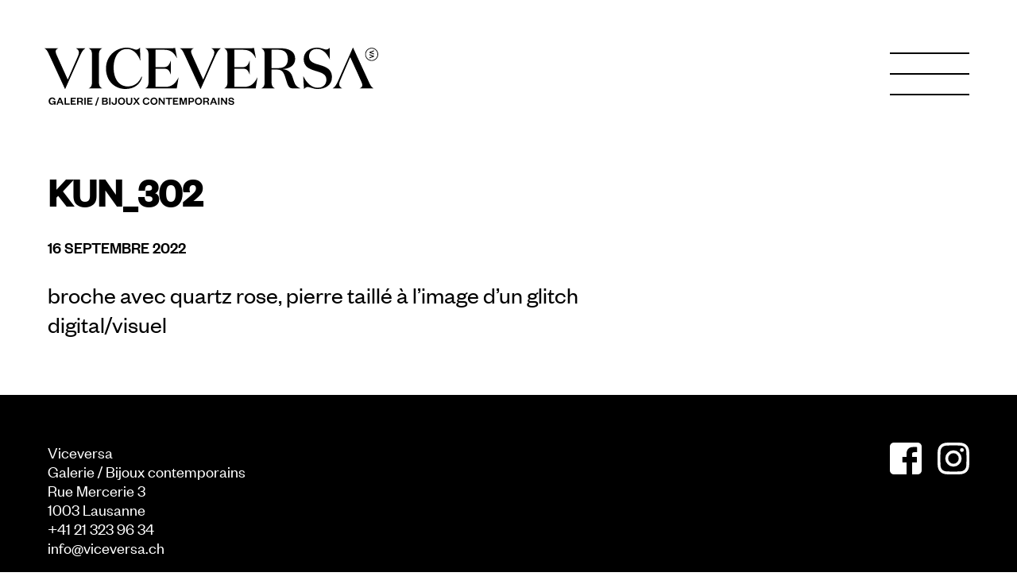

--- FILE ---
content_type: text/html; charset=UTF-8
request_url: https://viceversa.ch/pieces/kun_302/
body_size: 10792
content:
<!doctype html>
<html class="no-js" lang="fr-FR">

<head>
  <meta charset="utf-8">
  <meta http-equiv="x-ua-compatible" content="ie=edge">
  <meta name="viewport" content="width=device-width, initial-scale=1, shrink-to-fit=no">



  <link rel="apple-touch-icon" sizes="180x180"
    href="https://viceversa.ch/wp-content/themes/dist/static/favicon/apple-touch-icon.png">
  <link rel="icon" type="image/png" sizes="32x32"
    href="https://viceversa.ch/wp-content/themes/dist/static/favicon/favicon-32x32.png">
  <link rel="icon" type="image/png" sizes="16x16"
    href="https://viceversa.ch/wp-content/themes/dist/static/favicon/favicon-16x16.png">
  <link rel="manifest" href="https://viceversa.ch/wp-content/themes/dist/static/favicon/site.webmanifest">
  <link rel="mask-icon" href="/https://viceversa.ch/wp-content/themes/dist/static/faviconsafari-pinned-tab.svg"
    color="#000000">
  <meta name="msapplication-TileColor" content="#ffffff">
  <meta name="theme-color" content="#ffffff">



  <script>
  document.createElement("picture");
  var baseUrl = "https://viceversa.ch";
  </script>
  <meta name='robots' content='index, follow, max-image-preview:large, max-snippet:-1, max-video-preview:-1' />
<link rel="alternate" hreflang="fr" href="https://viceversa.ch/pieces/kun_302/" />
<link rel="alternate" hreflang="x-default" href="https://viceversa.ch/pieces/kun_302/" />

            <script data-no-defer="1" data-ezscrex="false" data-cfasync="false" data-pagespeed-no-defer data-cookieconsent="ignore">
                var ctPublicFunctions = {"_ajax_nonce":"8213a1e759","_rest_nonce":"9454b1d5cf","_ajax_url":"\/wp-admin\/admin-ajax.php","_rest_url":"https:\/\/viceversa.ch\/wp-json\/","data__cookies_type":"none","data__ajax_type":"rest","data__bot_detector_enabled":0,"data__frontend_data_log_enabled":1,"cookiePrefix":"","wprocket_detected":false,"host_url":"viceversa.ch","text__ee_click_to_select":"Click to select the whole data","text__ee_original_email":"The complete one is","text__ee_got_it":"Got it","text__ee_blocked":"Blocked","text__ee_cannot_connect":"Cannot connect","text__ee_cannot_decode":"Can not decode email. Unknown reason","text__ee_email_decoder":"CleanTalk email decoder","text__ee_wait_for_decoding":"The magic is on the way!","text__ee_decoding_process":"Please wait a few seconds while we decode the contact data."}
            </script>
        
            <script data-no-defer="1" data-ezscrex="false" data-cfasync="false" data-pagespeed-no-defer data-cookieconsent="ignore">
                var ctPublic = {"_ajax_nonce":"8213a1e759","settings__forms__check_internal":"0","settings__forms__check_external":"0","settings__forms__force_protection":0,"settings__forms__search_test":"1","settings__forms__wc_add_to_cart":"0","settings__data__bot_detector_enabled":0,"settings__sfw__anti_crawler":0,"blog_home":"https:\/\/viceversa.ch\/","pixel__setting":"3","pixel__enabled":true,"pixel__url":"https:\/\/moderate4-v4.cleantalk.org\/pixel\/326f4d51b64cad4cea4b17ea55549f0a.gif","data__email_check_before_post":"1","data__email_check_exist_post":0,"data__cookies_type":"none","data__key_is_ok":true,"data__visible_fields_required":true,"wl_brandname":"Anti-Spam by CleanTalk","wl_brandname_short":"CleanTalk","ct_checkjs_key":"d0e5e1c3653cbacfb1a27bb8c84cf9cd6efb8a9afd0403f4431fd01f7b1efafd","emailEncoderPassKey":"b30e0544c1b93fc9e44122a8f05da525","bot_detector_forms_excluded":"W10=","advancedCacheExists":false,"varnishCacheExists":false,"wc_ajax_add_to_cart":true}
            </script>
        
	<!-- This site is optimized with the Yoast SEO plugin v26.8 - https://yoast.com/product/yoast-seo-wordpress/ -->
	<title>KUN_302 - Viceversa</title>
	<link rel="canonical" href="https://viceversa.ch/pieces/kun_302/" />
	<meta property="og:locale" content="fr_FR" />
	<meta property="og:type" content="article" />
	<meta property="og:title" content="KUN_302 - Viceversa" />
	<meta property="og:description" content="broche avec quartz rose, pierre taillé à l&rsquo;image d&rsquo;un glitch digital/visuel" />
	<meta property="og:url" content="https://viceversa.ch/pieces/kun_302/" />
	<meta property="og:site_name" content="Viceversa" />
	<meta property="article:modified_time" content="2022-09-16T16:01:49+00:00" />
	<meta property="og:image" content="https://viceversa.ch/wp-content/uploads/2022/09/KUN_302-scaled.jpg" />
	<meta property="og:image:width" content="2560" />
	<meta property="og:image:height" content="2560" />
	<meta property="og:image:type" content="image/jpeg" />
	<meta name="twitter:card" content="summary_large_image" />
	<meta name="twitter:label1" content="Durée de lecture estimée" />
	<meta name="twitter:data1" content="1 minute" />
	<script type="application/ld+json" class="yoast-schema-graph">{"@context":"https://schema.org","@graph":[{"@type":"WebPage","@id":"https://viceversa.ch/pieces/kun_302/","url":"https://viceversa.ch/pieces/kun_302/","name":"KUN_302 - Viceversa","isPartOf":{"@id":"https://viceversa.ch/#website"},"primaryImageOfPage":{"@id":"https://viceversa.ch/pieces/kun_302/#primaryimage"},"image":{"@id":"https://viceversa.ch/pieces/kun_302/#primaryimage"},"thumbnailUrl":"https://viceversa.ch/wp-content/uploads/2022/09/KUN_302-scaled.jpg","datePublished":"2022-09-16T16:01:48+00:00","dateModified":"2022-09-16T16:01:49+00:00","breadcrumb":{"@id":"https://viceversa.ch/pieces/kun_302/#breadcrumb"},"inLanguage":"fr-FR","potentialAction":[{"@type":"ReadAction","target":["https://viceversa.ch/pieces/kun_302/"]}]},{"@type":"ImageObject","inLanguage":"fr-FR","@id":"https://viceversa.ch/pieces/kun_302/#primaryimage","url":"https://viceversa.ch/wp-content/uploads/2022/09/KUN_302-scaled.jpg","contentUrl":"https://viceversa.ch/wp-content/uploads/2022/09/KUN_302-scaled.jpg","width":2560,"height":2560},{"@type":"BreadcrumbList","@id":"https://viceversa.ch/pieces/kun_302/#breadcrumb","itemListElement":[{"@type":"ListItem","position":1,"name":"Accueil","item":"https://viceversa.ch/"},{"@type":"ListItem","position":2,"name":"KUN_302"}]},{"@type":"WebSite","@id":"https://viceversa.ch/#website","url":"https://viceversa.ch/","name":"Viceversa","description":"Galerie / Bijoux contemporains","potentialAction":[{"@type":"SearchAction","target":{"@type":"EntryPoint","urlTemplate":"https://viceversa.ch/?s={search_term_string}"},"query-input":{"@type":"PropertyValueSpecification","valueRequired":true,"valueName":"search_term_string"}}],"inLanguage":"fr-FR"}]}</script>
	<!-- / Yoast SEO plugin. -->


<link rel="alternate" title="oEmbed (JSON)" type="application/json+oembed" href="https://viceversa.ch/wp-json/oembed/1.0/embed?url=https%3A%2F%2Fviceversa.ch%2Fpieces%2Fkun_302%2F" />
<link rel="alternate" title="oEmbed (XML)" type="text/xml+oembed" href="https://viceversa.ch/wp-json/oembed/1.0/embed?url=https%3A%2F%2Fviceversa.ch%2Fpieces%2Fkun_302%2F&#038;format=xml" />
<style id='wp-img-auto-sizes-contain-inline-css' type='text/css'>
img:is([sizes=auto i],[sizes^="auto," i]){contain-intrinsic-size:3000px 1500px}
/*# sourceURL=wp-img-auto-sizes-contain-inline-css */
</style>
<link rel='stylesheet' id='wp-block-library-css' href='https://viceversa.ch/wp-includes/css/dist/block-library/style.min.css' type='text/css' media='all' />
<style id='global-styles-inline-css' type='text/css'>
:root{--wp--preset--aspect-ratio--square: 1;--wp--preset--aspect-ratio--4-3: 4/3;--wp--preset--aspect-ratio--3-4: 3/4;--wp--preset--aspect-ratio--3-2: 3/2;--wp--preset--aspect-ratio--2-3: 2/3;--wp--preset--aspect-ratio--16-9: 16/9;--wp--preset--aspect-ratio--9-16: 9/16;--wp--preset--color--black: #000000;--wp--preset--color--cyan-bluish-gray: #abb8c3;--wp--preset--color--white: #ffffff;--wp--preset--color--pale-pink: #f78da7;--wp--preset--color--vivid-red: #cf2e2e;--wp--preset--color--luminous-vivid-orange: #ff6900;--wp--preset--color--luminous-vivid-amber: #fcb900;--wp--preset--color--light-green-cyan: #7bdcb5;--wp--preset--color--vivid-green-cyan: #00d084;--wp--preset--color--pale-cyan-blue: #8ed1fc;--wp--preset--color--vivid-cyan-blue: #0693e3;--wp--preset--color--vivid-purple: #9b51e0;--wp--preset--gradient--vivid-cyan-blue-to-vivid-purple: linear-gradient(135deg,rgb(6,147,227) 0%,rgb(155,81,224) 100%);--wp--preset--gradient--light-green-cyan-to-vivid-green-cyan: linear-gradient(135deg,rgb(122,220,180) 0%,rgb(0,208,130) 100%);--wp--preset--gradient--luminous-vivid-amber-to-luminous-vivid-orange: linear-gradient(135deg,rgb(252,185,0) 0%,rgb(255,105,0) 100%);--wp--preset--gradient--luminous-vivid-orange-to-vivid-red: linear-gradient(135deg,rgb(255,105,0) 0%,rgb(207,46,46) 100%);--wp--preset--gradient--very-light-gray-to-cyan-bluish-gray: linear-gradient(135deg,rgb(238,238,238) 0%,rgb(169,184,195) 100%);--wp--preset--gradient--cool-to-warm-spectrum: linear-gradient(135deg,rgb(74,234,220) 0%,rgb(151,120,209) 20%,rgb(207,42,186) 40%,rgb(238,44,130) 60%,rgb(251,105,98) 80%,rgb(254,248,76) 100%);--wp--preset--gradient--blush-light-purple: linear-gradient(135deg,rgb(255,206,236) 0%,rgb(152,150,240) 100%);--wp--preset--gradient--blush-bordeaux: linear-gradient(135deg,rgb(254,205,165) 0%,rgb(254,45,45) 50%,rgb(107,0,62) 100%);--wp--preset--gradient--luminous-dusk: linear-gradient(135deg,rgb(255,203,112) 0%,rgb(199,81,192) 50%,rgb(65,88,208) 100%);--wp--preset--gradient--pale-ocean: linear-gradient(135deg,rgb(255,245,203) 0%,rgb(182,227,212) 50%,rgb(51,167,181) 100%);--wp--preset--gradient--electric-grass: linear-gradient(135deg,rgb(202,248,128) 0%,rgb(113,206,126) 100%);--wp--preset--gradient--midnight: linear-gradient(135deg,rgb(2,3,129) 0%,rgb(40,116,252) 100%);--wp--preset--font-size--small: 13px;--wp--preset--font-size--medium: 20px;--wp--preset--font-size--large: 36px;--wp--preset--font-size--x-large: 42px;--wp--preset--spacing--20: 0.44rem;--wp--preset--spacing--30: 0.67rem;--wp--preset--spacing--40: 1rem;--wp--preset--spacing--50: 1.5rem;--wp--preset--spacing--60: 2.25rem;--wp--preset--spacing--70: 3.38rem;--wp--preset--spacing--80: 5.06rem;--wp--preset--shadow--natural: 6px 6px 9px rgba(0, 0, 0, 0.2);--wp--preset--shadow--deep: 12px 12px 50px rgba(0, 0, 0, 0.4);--wp--preset--shadow--sharp: 6px 6px 0px rgba(0, 0, 0, 0.2);--wp--preset--shadow--outlined: 6px 6px 0px -3px rgb(255, 255, 255), 6px 6px rgb(0, 0, 0);--wp--preset--shadow--crisp: 6px 6px 0px rgb(0, 0, 0);}:where(.is-layout-flex){gap: 0.5em;}:where(.is-layout-grid){gap: 0.5em;}body .is-layout-flex{display: flex;}.is-layout-flex{flex-wrap: wrap;align-items: center;}.is-layout-flex > :is(*, div){margin: 0;}body .is-layout-grid{display: grid;}.is-layout-grid > :is(*, div){margin: 0;}:where(.wp-block-columns.is-layout-flex){gap: 2em;}:where(.wp-block-columns.is-layout-grid){gap: 2em;}:where(.wp-block-post-template.is-layout-flex){gap: 1.25em;}:where(.wp-block-post-template.is-layout-grid){gap: 1.25em;}.has-black-color{color: var(--wp--preset--color--black) !important;}.has-cyan-bluish-gray-color{color: var(--wp--preset--color--cyan-bluish-gray) !important;}.has-white-color{color: var(--wp--preset--color--white) !important;}.has-pale-pink-color{color: var(--wp--preset--color--pale-pink) !important;}.has-vivid-red-color{color: var(--wp--preset--color--vivid-red) !important;}.has-luminous-vivid-orange-color{color: var(--wp--preset--color--luminous-vivid-orange) !important;}.has-luminous-vivid-amber-color{color: var(--wp--preset--color--luminous-vivid-amber) !important;}.has-light-green-cyan-color{color: var(--wp--preset--color--light-green-cyan) !important;}.has-vivid-green-cyan-color{color: var(--wp--preset--color--vivid-green-cyan) !important;}.has-pale-cyan-blue-color{color: var(--wp--preset--color--pale-cyan-blue) !important;}.has-vivid-cyan-blue-color{color: var(--wp--preset--color--vivid-cyan-blue) !important;}.has-vivid-purple-color{color: var(--wp--preset--color--vivid-purple) !important;}.has-black-background-color{background-color: var(--wp--preset--color--black) !important;}.has-cyan-bluish-gray-background-color{background-color: var(--wp--preset--color--cyan-bluish-gray) !important;}.has-white-background-color{background-color: var(--wp--preset--color--white) !important;}.has-pale-pink-background-color{background-color: var(--wp--preset--color--pale-pink) !important;}.has-vivid-red-background-color{background-color: var(--wp--preset--color--vivid-red) !important;}.has-luminous-vivid-orange-background-color{background-color: var(--wp--preset--color--luminous-vivid-orange) !important;}.has-luminous-vivid-amber-background-color{background-color: var(--wp--preset--color--luminous-vivid-amber) !important;}.has-light-green-cyan-background-color{background-color: var(--wp--preset--color--light-green-cyan) !important;}.has-vivid-green-cyan-background-color{background-color: var(--wp--preset--color--vivid-green-cyan) !important;}.has-pale-cyan-blue-background-color{background-color: var(--wp--preset--color--pale-cyan-blue) !important;}.has-vivid-cyan-blue-background-color{background-color: var(--wp--preset--color--vivid-cyan-blue) !important;}.has-vivid-purple-background-color{background-color: var(--wp--preset--color--vivid-purple) !important;}.has-black-border-color{border-color: var(--wp--preset--color--black) !important;}.has-cyan-bluish-gray-border-color{border-color: var(--wp--preset--color--cyan-bluish-gray) !important;}.has-white-border-color{border-color: var(--wp--preset--color--white) !important;}.has-pale-pink-border-color{border-color: var(--wp--preset--color--pale-pink) !important;}.has-vivid-red-border-color{border-color: var(--wp--preset--color--vivid-red) !important;}.has-luminous-vivid-orange-border-color{border-color: var(--wp--preset--color--luminous-vivid-orange) !important;}.has-luminous-vivid-amber-border-color{border-color: var(--wp--preset--color--luminous-vivid-amber) !important;}.has-light-green-cyan-border-color{border-color: var(--wp--preset--color--light-green-cyan) !important;}.has-vivid-green-cyan-border-color{border-color: var(--wp--preset--color--vivid-green-cyan) !important;}.has-pale-cyan-blue-border-color{border-color: var(--wp--preset--color--pale-cyan-blue) !important;}.has-vivid-cyan-blue-border-color{border-color: var(--wp--preset--color--vivid-cyan-blue) !important;}.has-vivid-purple-border-color{border-color: var(--wp--preset--color--vivid-purple) !important;}.has-vivid-cyan-blue-to-vivid-purple-gradient-background{background: var(--wp--preset--gradient--vivid-cyan-blue-to-vivid-purple) !important;}.has-light-green-cyan-to-vivid-green-cyan-gradient-background{background: var(--wp--preset--gradient--light-green-cyan-to-vivid-green-cyan) !important;}.has-luminous-vivid-amber-to-luminous-vivid-orange-gradient-background{background: var(--wp--preset--gradient--luminous-vivid-amber-to-luminous-vivid-orange) !important;}.has-luminous-vivid-orange-to-vivid-red-gradient-background{background: var(--wp--preset--gradient--luminous-vivid-orange-to-vivid-red) !important;}.has-very-light-gray-to-cyan-bluish-gray-gradient-background{background: var(--wp--preset--gradient--very-light-gray-to-cyan-bluish-gray) !important;}.has-cool-to-warm-spectrum-gradient-background{background: var(--wp--preset--gradient--cool-to-warm-spectrum) !important;}.has-blush-light-purple-gradient-background{background: var(--wp--preset--gradient--blush-light-purple) !important;}.has-blush-bordeaux-gradient-background{background: var(--wp--preset--gradient--blush-bordeaux) !important;}.has-luminous-dusk-gradient-background{background: var(--wp--preset--gradient--luminous-dusk) !important;}.has-pale-ocean-gradient-background{background: var(--wp--preset--gradient--pale-ocean) !important;}.has-electric-grass-gradient-background{background: var(--wp--preset--gradient--electric-grass) !important;}.has-midnight-gradient-background{background: var(--wp--preset--gradient--midnight) !important;}.has-small-font-size{font-size: var(--wp--preset--font-size--small) !important;}.has-medium-font-size{font-size: var(--wp--preset--font-size--medium) !important;}.has-large-font-size{font-size: var(--wp--preset--font-size--large) !important;}.has-x-large-font-size{font-size: var(--wp--preset--font-size--x-large) !important;}
/*# sourceURL=global-styles-inline-css */
</style>

<style id='classic-theme-styles-inline-css' type='text/css'>
/*! This file is auto-generated */
.wp-block-button__link{color:#fff;background-color:#32373c;border-radius:9999px;box-shadow:none;text-decoration:none;padding:calc(.667em + 2px) calc(1.333em + 2px);font-size:1.125em}.wp-block-file__button{background:#32373c;color:#fff;text-decoration:none}
/*# sourceURL=/wp-includes/css/classic-themes.min.css */
</style>
<link rel='stylesheet' id='cleantalk-public-css-css' href='https://viceversa.ch/wp-content/plugins/cleantalk-spam-protect/css/cleantalk-public.min.css?6.71.1_1769425855' type='text/css' media='all' />
<link rel='stylesheet' id='cleantalk-email-decoder-css-css' href='https://viceversa.ch/wp-content/plugins/cleantalk-spam-protect/css/cleantalk-email-decoder.min.css?6.71.1_1769425855' type='text/css' media='all' />
<style id='woocommerce-inline-inline-css' type='text/css'>
.woocommerce form .form-row .required { visibility: visible; }
/*# sourceURL=woocommerce-inline-inline-css */
</style>
<link rel='stylesheet' id='app-css' href='https://viceversa.ch/wp-content/themes/dist/public/app.css?d9bdc359922ea0c62882869021e1c2d1' type='text/css' media='all' />
<link rel='stylesheet' id='wp-block-paragraph-css' href='https://viceversa.ch/wp-includes/blocks/paragraph/style.min.css' type='text/css' media='all' />
<script type="text/javascript" src="https://viceversa.ch/wp-content/plugins/cleantalk-spam-protect/js/apbct-public-bundle_gathering.min.js?6.71.1_1769425855" id="apbct-public-bundle_gathering.min-js-js"></script>
<script type="text/javascript" src="https://viceversa.ch/wp-includes/js/jquery/jquery.min.js?3.7.1" id="jquery-core-js"></script>
<script type="text/javascript" src="https://viceversa.ch/wp-includes/js/jquery/jquery-migrate.min.js?3.4.1" id="jquery-migrate-js"></script>
<script type="text/javascript" src="https://viceversa.ch/wp-content/plugins/woocommerce/assets/js/jquery-blockui/jquery.blockUI.min.js?2.7.0-wc.10.4.3" id="wc-jquery-blockui-js" defer="defer" data-wp-strategy="defer"></script>
<script type="text/javascript" id="wc-add-to-cart-js-extra">
/* <![CDATA[ */
var wc_add_to_cart_params = {"ajax_url":"/wp-admin/admin-ajax.php","wc_ajax_url":"/?wc-ajax=%%endpoint%%","i18n_view_cart":"Voir le panier","cart_url":"https://viceversa.ch/panier/","is_cart":"","cart_redirect_after_add":"no"};
//# sourceURL=wc-add-to-cart-js-extra
/* ]]> */
</script>
<script type="text/javascript" src="https://viceversa.ch/wp-content/plugins/woocommerce/assets/js/frontend/add-to-cart.min.js?10.4.3" id="wc-add-to-cart-js" defer="defer" data-wp-strategy="defer"></script>
<script type="text/javascript" src="https://viceversa.ch/wp-content/plugins/woocommerce/assets/js/js-cookie/js.cookie.min.js?2.1.4-wc.10.4.3" id="wc-js-cookie-js" defer="defer" data-wp-strategy="defer"></script>
<script type="text/javascript" id="woocommerce-js-extra">
/* <![CDATA[ */
var woocommerce_params = {"ajax_url":"/wp-admin/admin-ajax.php","wc_ajax_url":"/?wc-ajax=%%endpoint%%","i18n_password_show":"Afficher le mot de passe","i18n_password_hide":"Masquer le mot de passe"};
//# sourceURL=woocommerce-js-extra
/* ]]> */
</script>
<script type="text/javascript" src="https://viceversa.ch/wp-content/plugins/woocommerce/assets/js/frontend/woocommerce.min.js?10.4.3" id="woocommerce-js" defer="defer" data-wp-strategy="defer"></script>
<link rel="https://api.w.org/" href="https://viceversa.ch/wp-json/" /><link rel="alternate" title="JSON" type="application/json" href="https://viceversa.ch/wp-json/wp/v2/artwork/3579" />
<link rel='shortlink' href='https://viceversa.ch/?p=3579' />
<meta name="generator" content="WPML ver:4.8.6 stt:4;" />
<!-- Matomo -->
<script>
  var _paq = window._paq = window._paq || [];
  /* tracker methods like "setCustomDimension" should be called before "trackPageView" */
  _paq.push(['trackPageView']);
  _paq.push(['enableLinkTracking']);
  (function() {
    var u="https://piwik.hawaii.do/";
    _paq.push(['setTrackerUrl', u+'matomo.php']);
    _paq.push(['setSiteId', '151']);
    var d=document, g=d.createElement('script'), s=d.getElementsByTagName('script')[0];
    g.async=true; g.src=u+'matomo.js'; s.parentNode.insertBefore(g,s);
  })();
</script>
<!-- End Matomo Code -->

<!-- Google tag (gtag.js) --> 
<script async src="https://www.googletagmanager.com/gtag/js?id=AW-17658072318"></script>
<script> window.dataLayer = window.dataLayer || []; function gtag(){dataLayer.push(arguments);} gtag('js', new Date()); gtag('config', 'AW-17658072318'); </script>	<noscript><style>.woocommerce-product-gallery{ opacity: 1 !important; }</style></noscript>
	<link rel='stylesheet' id='wc-blocks-style-css' href='https://viceversa.ch/wp-content/plugins/woocommerce/assets/client/blocks/wc-blocks.css?wc-10.4.3' type='text/css' media='all' />
</head>


<body class="wp-singular artwork-template-default single single-artwork postid-3579 wp-theme-dist blue theme-dist woocommerce-no-js">

  <div class="cursor cursor--small"></div>

  
  <header>
    <div id="logo">
      <a href="https://viceversa.ch">
        <svg xmlns="http://www.w3.org/2000/svg" viewBox="0 0 749.6 129.6">
          <g id="viceversa">
            <path
              d="M75.3 18.7L52.2 71.3 27.1 16c-1.2-2.4-1.9-4.9-2.1-7.6 0-3.1 2.1-5.3 5.8-6.9v-.2H0v.3c4.9 2.7 6.5 5.9 10.4 14.1L46 92.3h.5l33.2-74.2c3.7-8.3 7.1-13.8 11.9-16.5v-.3H70.8v.3c4 1.7 6.5 5 6.5 8.8-.1 2.9-.8 5.7-2 8.3" />
            <path
              d="M122.2 74.9V17.4c0-8.5 1.3-12.9 7.3-15.9v-.2h-30v.3c6 2.9 7.3 7.4 7.3 15.9v57.4c0 8.5-1.3 12.9-7.3 15.9v.2h30v-.3c-6-2.9-7.3-7.4-7.3-15.8" />
            <path
              d="M214.5 0c-2.1 2.1-4.4 4.4-8.5 4.4-4 0-10.6-4.4-21.4-4.4-25.6 0-46.5 19.6-46.5 46.5 0 27.4 19 45.8 44 45.8 19.1 0 33.7-10.5 37.2-27.2l-1.2-.4c-6.3 14.5-17.4 21.9-30.9 21.9-19.9 0-31.9-16.7-31.9-41.9 0-23.7 10.9-41.8 30.1-41.8 13.7 0 24.2 10.8 29.7 25.9h.3L214.5 0z" />
            <path
              d="M226.5 1.3v.3c6 2.9 7.3 7.4 7.3 15.9v57.4c0 8.5-1.3 12.9-7.3 15.9v.2h70.6l4.1-24.4h-.2c-6.9 13.3-14.7 21-30 21h-21.8V46.9h16.2c10.4 0 13.8 1 18.1 12.8h.3V29.2h-.3c-4.2 11.9-7.7 14.4-18.1 14.4h-16.2v-39h19.4c14.9 0 21.9 6.3 28.8 18.7h.3L293.3.2c-1.5.9-4.1 1-7.1 1l-59.7.1z" />
            <path
              d="M379.6 18.7l-23.1 52.6L331.4 16c-1.2-2.4-1.9-4.9-2.1-7.6 0-3.1 2.1-5.3 5.8-6.9v-.2h-30.8v.3c4.9 2.7 6.5 5.9 10.4 14.1l35.6 76.7h.5L384 18.2c3.7-8.3 7.1-13.8 11.9-16.5v-.4H375v.3c4 1.7 6.5 5 6.5 8.8 0 2.9-.7 5.7-1.9 8.3" />
            <path
              d="M403.8 1.3v.3c6 2.9 7.3 7.4 7.3 15.9v57.4c0 8.5-1.3 12.9-7.3 15.9v.2h70.6l4.1-24.4h-.3c-6.9 13.3-14.7 21-30 21h-21.8V46.9h16.2c10.4 0 13.8 1 18.1 12.8h.3V29.2h-.3c-4.2 11.9-7.7 14.4-18.1 14.4h-16.2v-39h19.4c14.9 0 21.9 6.3 28.8 18.7h.3L470.5.2c-1.5.9-4.1 1-7.1 1l-59.6.1z" />
            <path
              d="M574.8 91v-.3c-7.7-3.1-11.3-6.2-14.5-15.8l-3.5-10.5c-3.2-9.6-9.9-15.6-23.2-16.5 14.6-.5 29.5-6.9 29.5-22.9 0-17.4-14.7-23.7-33.5-23.7h-42.3v.3c6 2.9 7.3 7.4 7.3 15.9v57.4c0 8.5-1.3 12.9-7.3 15.9v.2h30v-.3c-6-2.9-7.3-7.4-7.3-15.9V49h13.1c10.5 0 14.4 6.9 17.2 15.4l4.1 12.8c2.1 6 4.2 13.8 13 13.8h17.4zm-49.5-45.4H510v-41h15.3c13.7 0 21.3 7.2 21.3 20.9 0 14.5-8.5 20.1-21.3 20.1" />
            <path
              d="M611.7 2.8c13.7 0 22.6 10.1 29 23.2h.3l-.5-26c-1.8 1.8-3.7 4.2-7.6 4.2-4.4 0-11-4.2-21.2-4.2-16.4 0-29.4 9.9-29.4 25.5 0 17.7 13.5 22.4 26.5 26.4 12.4 3.7 24.5 6.9 24.5 19.5 0 11.7-8.5 18.1-19.5 18.1-12.8 0-24.7-9.6-32.3-25.9h-.3l1.7 28.7c2.6-2.4 4.9-4.5 8.3-4.5 5.1 0 12.3 4.5 22.6 4.5 16.4 0 31.9-8.3 31.9-26.2 0-20.3-16.7-24.2-31-28.5-10.9-3.1-20.4-6.8-20.4-18.1s8.3-16.7 17.4-16.7" />
            <path
              d="M705.5 62.2l6.4 14.1c1.2 2.4 1.9 4.9 2.1 7.6 0 3.1-2.1 5.3-5.8 6.9v.2h30.9v-.3c-4.9-2.7-6.5-5.9-10.4-14.1L693.2 0h-.5l-33.1 74.2c-3.7 8.3-7.1 13.8-12.1 16.5v.3h20.9v-.3c-3.8-1.7-6.4-5-6.4-8.8.1-2.9.8-5.7 2.1-8.3l5.6-13.1 17-39.4L704 58.7l1.5 3.5z" />
            <path
              d="M735 29.5c-8.1 0-14.6-6.5-14.6-14.6S726.9.3 735 .3c8 0 14.6 6.5 14.6 14.6S743 29.5 735 29.5m0-27.6c-7.2 0-13 5.8-13.1 13 0 7.2 5.8 13 13.1 13 7.2 0 13-5.8 13-13s-5.8-13-13-13" />
            <path d="M740.1 18.4v1.7L730 23.8v-2l7.1-2.6-7.1-2.6v-2l10.1 3.8z" />
            <path d="M729.9 11.4V9.7L740.1 6v2l-7.1 2.6 7.1 2.6v2l-10.2-3.8z" />
          </g>
          <g id="baseline">
            <path
              d="M22 127.5h2.8v-8h-7.1v2.3h4.2c-.4 2-2.3 3.4-4.3 3.3-3.1 0-5-2.2-5-5.6 0-3.3 1.9-5.5 4.7-5.5 1.8-.2 3.5 1 4.1 2.7h3.1c-.7-3.4-3.1-5.5-7.3-5.5-4.3-.1-7.9 3.4-8 7.7v.5c0 4.9 3.3 8.2 7.7 8.2 2.3 0 4.2-.9 5-2.6l.1 2.5z" />
            <path d="M36.5 111.7H33l-6.4 15.8h3.2l1.5-3.9H38l1.6 3.9H43l-6.5-15.8zm-4.2 9.5l2.3-5.9h.1l2.4 5.9h-4.8z" />
            <polygon points="45 127.5 56.5 127.5 56.5 124.9 48.1 124.9 48.1 111.7 45 111.7" />
            <polygon
              points="58.7 127.5 70.5 127.5 70.5 124.9 61.8 124.9 61.8 120.8 68.4 120.8 68.4 118.2 61.8 118.2 61.8 114.3 70.3 114.3 70.3 111.7 58.7 111.7" />
            <path
              d="M85.9 123.8c0-1.7-1.3-3.1-2.9-3.3 2.1-.2 3.6-2 3.5-4 0-2.9-2-4.8-6-4.8h-7.2v15.8h3.1v-5.9h3.7c1.8 0 2.6.8 2.7 2.6 0 1.1.2 2.2.7 3.3h3.2c-.5-.5-.6-1.3-.8-3.7zm-5.9-4.6h-3.6v-5H80c2.3 0 3.3.9 3.3 2.5.1 1.8-1 2.5-3.3 2.5z" />
            <rect x="89.5" y="111.7" width="3.1" height="15.8" />
            <polygon
              points="96.1 127.5 107.9 127.5 107.9 124.9 99.2 124.9 99.2 120.8 105.8 120.8 105.8 118.2 99.2 118.2 99.2 114.3 107.7 114.3 107.7 111.7 96.1 111.7" />
            <polygon points="116.3 129.6 122.5 111 119.7 111 113.5 129.6" />
            <path
              d="M139 119.3c1.7-.2 2.9-1.6 2.9-3.3 0-2.6-1.7-4.3-5.7-4.3h-7v15.8h7.4c3.7 0 5.8-1.6 5.8-4.3.1-2-1.4-3.7-3.4-3.9zm-6.7-5h3.8c1.9 0 2.7.9 2.7 2 0 1.2-.8 2-2.7 2h-3.8v-4zm6.9 8.6c0 1.3-1 2.1-2.9 2.1h-4v-4.3h4c2 0 2.9.8 2.9 2.2z" />
            <rect x="145.3" y="111.7" width="3.1" height="15.8" />
            <path
              d="M162.4 122v-10.3h-3.1v10.1c0 2.3-.9 3.4-2.8 3.4s-2.9-1.3-3.1-3.6l-3 .1c.1 4 2.4 6.1 6.1 6.1 3.5 0 5.9-1.8 5.9-5.8" />
            <path
              d="M181 119.6c.2-4.3-3.1-8-7.4-8.2h-.6c-4.3-.1-7.9 3.3-8 7.6v.6c-.2 4.3 3.1 8 7.4 8.2h.6c4.3.1 7.9-3.3 8-7.6v-.6zm-8 5.5c-2.9 0-4.8-2.1-4.8-5.5 0-3.3 1.9-5.5 4.8-5.5s4.8 2.1 4.8 5.5c-.1 3.3-1.9 5.5-4.8 5.5z" />
            <path
              d="M197 121.4v-9.7h-3.1v9.4c0 2.7-1.2 4.1-3.7 4.1s-3.6-1.4-3.6-4.1v-9.3h-3.1v9.7c0 4.6 3 6.5 6.8 6.5s6.7-2 6.7-6.6" />
            <polygon
              points="214.4 127.5 208.3 119.2 213.9 111.7 210.4 111.7 206.6 117 202.9 111.7 199.2 111.7 204.8 119.4 198.7 127.5 202.2 127.5 206.4 121.7 210.7 127.5" />
            <path
              d="M235.8 116.9c-.7-3.2-3.2-5.5-7.3-5.5-4.5 0-7.9 3.3-7.9 8.2s3.4 8.2 7.9 8.2c4.3 0 6.8-2.5 7.4-6h-3.1c-.4 2-2.2 3.3-4.3 3.2-2.8 0-4.7-2.1-4.7-5.5s1.9-5.5 4.7-5.5c1.8-.1 3.5 1 4.2 2.7l3.1.2z" />
            <path
              d="M253.9 119.6c.2-4.3-3.1-8-7.4-8.2h-.6c-4.3-.1-7.9 3.3-8 7.6v.6c-.2 4.3 3.1 8 7.4 8.2h.6c4.3.1 7.9-3.3 8-7.6v-.6zm-8 5.5c-2.9 0-4.8-2.1-4.8-5.5 0-3.3 1.9-5.5 4.8-5.5s4.8 2.1 4.8 5.5c-.1 3.3-1.9 5.5-4.8 5.5z" />
            <polygon
              points="267.5 127.5 270 127.5 270 111.7 267.1 111.7 267.1 122.3 259.7 111.7 256.5 111.7 256.5 127.5 259.4 127.5 259.4 116.4" />
            <polygon
              points="281 114.3 286.7 114.3 286.7 111.7 272.2 111.7 272.2 114.3 277.8 114.3 277.8 127.5 281 127.5" />
            <polygon
              points="288.8 127.5 300.7 127.5 300.7 124.9 291.9 124.9 291.9 120.8 298.6 120.8 298.6 118.2 291.9 118.2 291.9 114.3 300.4 114.3 300.4 111.7 288.8 111.7" />
            <polygon
              points="316.9 127.5 320.1 127.5 320.1 111.7 315.2 111.7 312 123.2 311.9 123.2 308.4 111.7 303.5 111.7 303.5 127.5 306.4 127.5 306.4 115.1 306.5 115.1 310.3 127.5 313 127.5 316.8 115.1 316.9 115.1" />
            <path
              d="M336.2 116.9c0-3.3-2.3-5.2-6.4-5.2h-6.3v15.8h3.1V122h3.2c4.1.1 6.5-1.8 6.4-5.1zm-3 0c0 1.7-1 2.6-3.4 2.6h-3.1v-5.3h3.1c2.4.1 3.4 1 3.4 2.7z" />
            <path
              d="M353.9 119.6c.2-4.3-3.1-8-7.4-8.2h-.6c-4.3-.1-7.9 3.3-8 7.6v.6c-.2 4.3 3.1 8 7.4 8.2h.6c4.3.1 7.9-3.3 8-7.6v-.6zm-8 5.5c-2.9 0-4.8-2.1-4.8-5.5 0-3.3 1.9-5.5 4.8-5.5s4.8 2.1 4.8 5.5c0 3.3-1.9 5.5-4.8 5.5z" />
            <path
              d="M369.2 123.8c0-1.7-1.3-3.1-2.9-3.3 2.1-.2 3.6-2 3.5-4 0-2.9-2-4.8-6-4.8h-7.2v15.8h3.1v-5.9h3.7c1.8 0 2.6.8 2.7 2.6 0 1.1.2 2.2.7 3.3h3.2c-.5-.5-.6-1.3-.8-3.7zm-5.9-4.6h-3.6v-5h3.6c2.3 0 3.3.9 3.3 2.5.1 1.8-1 2.5-3.3 2.5z" />
            <path
              d="M381.5 111.7H378l-6.4 15.8h3.2l1.5-3.9h6.7l1.6 3.9h3.3l-6.4-15.8zm-4.2 9.5l2.3-5.9h.1l2.4 5.9h-4.8z" />
            <rect x="389.9" y="111.7" width="3.1" height="15.8" />
            <polygon
              points="407.5 127.5 410 127.5 410 111.7 407.1 111.7 407.1 122.3 399.6 111.7 396.5 111.7 396.5 127.5 399.4 127.5 399.4 116.4" />
            <path
              d="M422.8 117.2l2.9-.1c0-3.5-2.4-5.6-6.5-5.6-3.7 0-6 1.9-6 4.9 0 2.6 1.7 4 4.2 4.4l3 .6c1.7.3 2.6.8 2.6 2 0 1.3-1.3 2.1-3.2 2.1-2.2 0-4-1.1-4.1-3.6l-2.9.1c0 3.8 2.9 5.9 7 5.9 3.6 0 6.3-1.7 6.3-4.8 0-2.6-1.5-4-4.6-4.6l-2.9-.5c-1.4-.3-2.3-.7-2.3-1.8 0-1.4 1.1-2.2 2.9-2.2 2.1-.1 3.5 1 3.6 3.2" />
          </g>
        </svg>
      </a>
    </div>
  </header>
  <div class="nav-container">
    <nav class="menu-navigation-principale-container"><ul id="menu-navigation-principale" class="menu"><li id="menu-item-31" class="menu-item menu-item-type-post_type_archive menu-item-object-artist menu-item-31"><a href="https://viceversa.ch/artistes/">Les Artistes</a></li>
<li id="menu-item-222" class="menu-item menu-item-type-post_type_archive menu-item-object-exhibition menu-item-222"><a href="https://viceversa.ch/expositions/">Les expositions</a></li>
<li id="menu-item-225" class="menu-item menu-item-type-post_type_archive menu-item-object-watch menu-item-225"><a href="https://viceversa.ch/montres/">Les montres</a></li>
<li id="menu-item-923" class="menu-item menu-item-type-post_type_archive menu-item-object-brand menu-item-923"><a href="https://viceversa.ch/marques/">Les marques</a></li>
<li id="menu-item-25" class="menu-item menu-item-type-post_type menu-item-object-page current_page_parent menu-item-25"><a href="https://viceversa.ch/news/">Les news</a></li>
<li id="menu-item-24" class="menu-item menu-item-type-post_type menu-item-object-page menu-item-24"><a href="https://viceversa.ch/a-propos/">À propos</a></li>
<li id="menu-item-21" class="menu-item menu-item-type-post_type menu-item-object-page menu-item-21"><a href="https://viceversa.ch/contact/">Contact</a></li>
</ul></nav>  </div>
  <div class="right-header">
    
    <ul class="lang-nav">
                      </ul>
    <a class="hamburger">
      <span></span>
      <span></span>
      <span></span>
    </a>
  </div>

    <div class="main-container the-news">


        <div class="columns">
            <div class="left">
                <h1>KUN_302</h1>
                <div class="date">
                                            <span class="day">16 septembre 2022</span>
                                    </div>
                <div class="the-content">
                    
<p>broche avec quartz rose, pierre taillé à l&rsquo;image d&rsquo;un glitch digital/visuel</p>
                </div>
            </div>
            <aside class="right">

            </aside>
        </div>
    </div>



<footer>
  <div class="column address">
    <ul itemscope itemtype="http://schema.org/LocalBusiness">
      <li itemprop="name">Viceversa</li>
      <li itemprop="description">Galerie / Bijoux contemporains</li>
      <li itemprop="address" itemscope itemtype="http://schema.org/PostalAddress">
        <span itemprop="streetAddress">Rue Mercerie 3</span>
        <span>
          <span itemprop="postalCode">1003</span>
          <span itemprop="addressLocality"> Lausanne</span>
        </span>
      </li>
      <li itemprop="telephone"><a href="tel:+41 21 323 96 34">+41 21 323 96 34</a></li>
      <li><a itemprop="email" href="mailto:info@viceversa.ch">info@viceversa.ch</a></li>
    </ul>
    <br>
    <ul>
      <li><a href="https://viceversa.ch/conditions-generales-de-ventes/">Conditions générales de ventes</a></li>
      <li><a href="https://viceversa.ch/politique-de-confidentialite/">Politique de confidentialité</a></li>
    </ul>
  </div>
  <div class="column socials">
    <div class="inner">
            <a href="https://www.facebook.com/ViceversaBijoux/" target="_blank" rel="noopener noreferrer">
        <svg fill="#fff" xmlns="http://www.w3.org/2000/svg" viewBox="0 0 39.797 39.799">
          <path
            d="M34.871 0H4.927A4.927 4.927 0 000 4.927v29.944A4.927 4.927 0 004.927 39.8H20.82V24.823h-4.749a.437.437 0 01-.438-.436V18.38a.438.438 0 01.438-.438h4.749V13.95c0-5.166 3.128-8.376 8.162-8.376h4.635a.437.437 0 01.436.438v5.608a.435.435 0 01-.436.436h-3.181c-2.135 0-2.539.875-2.539 2.488v3.4h5.513a.438.438 0 01.438.439l-.018 6.005a.436.436 0 01-.436.436h-5.498V39.8h6.974a4.927 4.927 0 004.927-4.928V4.927A4.927 4.927 0 0034.871 0" />
        </svg>
      </a>
                  <a href="https://www.instagram.com/viceversa_bijou/" target="_blank" rel="noopener noreferrer">
        <svg xmlns="http://www.w3.org/2000/svg" viewBox="0 0 39.295 39.293">
          <path
            d="M19.647 0c-5.335 0-6.005.023-8.099.118a14.443 14.443 0 00-4.77.914A9.632 9.632 0 003.298 3.3a9.629 9.629 0 00-2.266 3.481 14.4 14.4 0 00-.913 4.768c-.1 2.1-.119 2.764-.119 8.1s.023 6 .119 8.1a14.417 14.417 0 00.913 4.77A9.637 9.637 0 003.298 36a9.637 9.637 0 003.48 2.266 14.408 14.408 0 004.77.913c2.094.1 2.764.118 8.1.118s6.005-.023 8.1-.118a14.408 14.408 0 004.77-.913 10.051 10.051 0 005.746-5.746 14.417 14.417 0 00.913-4.77c.1-2.1.119-2.764.119-8.1s-.023-6.005-.119-8.1a14.4 14.4 0 00-.913-4.768A9.629 9.629 0 0035.996 3.3a9.632 9.632 0 00-3.475-2.268 14.443 14.443 0 00-4.77-.914C25.653.023 24.983 0 19.647 0m0 3.54c5.246 0 5.867.02 7.938.115a10.89 10.89 0 013.649.676A6.1 6.1 0 0133.493 5.8a6.09 6.09 0 011.47 2.259 10.849 10.849 0 01.677 3.649c.094 2.072.115 2.693.115 7.94s-.021 5.867-.115 7.938a10.84 10.84 0 01-.677 3.649 6.507 6.507 0 01-3.728 3.728 10.89 10.89 0 01-3.649.676c-2.07.1-2.692.115-7.938.115s-5.868-.02-7.938-.115a10.89 10.89 0 01-3.649-.676 6.065 6.065 0 01-2.259-1.47 6.077 6.077 0 01-1.47-2.259 10.84 10.84 0 01-.677-3.649c-.094-2.072-.115-2.693-.115-7.938s.021-5.868.115-7.94a10.849 10.849 0 01.677-3.649A6.09 6.09 0 015.802 5.8a6.1 6.1 0 012.259-1.469 10.89 10.89 0 013.649-.676c2.07-.1 2.692-.115 7.938-.115"
            fill="#fff" />
          <path
            d="M19.645 26.195a6.548 6.548 0 01-6.546-6.549 6.548 6.548 0 016.546-6.548 6.548 6.548 0 016.551 6.548 6.548 6.548 0 01-6.551 6.549m0-16.637A10.088 10.088 0 009.559 19.646a10.088 10.088 0 0010.086 10.089 10.088 10.088 0 0010.091-10.089A10.088 10.088 0 0019.645 9.558"
            fill="#fff" />
          <path
            d="M32.492 9.159a2.357 2.357 0 01-2.357 2.357 2.358 2.358 0 01-2.358-2.357 2.358 2.358 0 012.358-2.357 2.357 2.357 0 012.357 2.357"
            fill="#fff" />
          <path d="M0 39.293h39.293V0H0z" fill="none" />
        </svg>
      </a>
          </div>

  </div>

  <div class="development">

    <ul>
      <li>Design by <a href="http://www.atelierpoisson.ch/">Atelier Poisson</a></li>
      <li>Site development by <a href=" https://hawaii.do/?pk_campaign=viceversa">Hawaii Interactive</a></li>
    </ul>
  </div>
</footer>

<script type="speculationrules">
{"prefetch":[{"source":"document","where":{"and":[{"href_matches":"/*"},{"not":{"href_matches":["/wp-*.php","/wp-admin/*","/wp-content/uploads/*","/wp-content/*","/wp-content/plugins/*","/wp-content/themes/dist/*","/*\\?(.+)"]}},{"not":{"selector_matches":"a[rel~=\"nofollow\"]"}},{"not":{"selector_matches":".no-prefetch, .no-prefetch a"}}]},"eagerness":"conservative"}]}
</script>
	<script type='text/javascript'>
		(function () {
			var c = document.body.className;
			c = c.replace(/woocommerce-no-js/, 'woocommerce-js');
			document.body.className = c;
		})();
	</script>
	<script type="text/javascript" async src="https://viceversa.ch/wp-content/themes/dist/static/javascript/picturefill.min.js" id="picturefill-js"></script>
<script type="text/javascript" src="https://viceversa.ch/wp-content/themes/dist/static/javascript/ofi.min.js" id="ofi-js"></script>
<script type="text/javascript" src="https://viceversa.ch/wp-content/themes/dist/static/javascript/imagesloaded.min.js" id="imageloaded-js"></script>
<script type="text/javascript" id="app-js-extra">
/* <![CDATA[ */
var toolkit = {"base_url":"https://viceversa.ch","theme_url":"https://viceversa.ch/wp-content/themes/dist"};
//# sourceURL=app-js-extra
/* ]]> */
</script>
<script type="text/javascript" defer src="https://viceversa.ch/wp-content/themes/dist/public/app.js?25118f0be48fed71111fcd387f5c2ddc" id="app-js"></script>
<script type="text/javascript" id="cart-widget-js-extra">
/* <![CDATA[ */
var actions = {"is_lang_switched":"0","force_reset":"0"};
//# sourceURL=cart-widget-js-extra
/* ]]> */
</script>
<script type="text/javascript" src="https://viceversa.ch/wp-content/plugins/woocommerce-multilingual/res/js/cart_widget.min.js?5.5.3.1" id="cart-widget-js" defer="defer" data-wp-strategy="defer"></script>
<script type="text/javascript" src="https://viceversa.ch/wp-content/plugins/woocommerce/assets/js/sourcebuster/sourcebuster.min.js?10.4.3" id="sourcebuster-js-js"></script>
<script type="text/javascript" id="wc-order-attribution-js-extra">
/* <![CDATA[ */
var wc_order_attribution = {"params":{"lifetime":1.0e-5,"session":30,"base64":false,"ajaxurl":"https://viceversa.ch/wp-admin/admin-ajax.php","prefix":"wc_order_attribution_","allowTracking":true},"fields":{"source_type":"current.typ","referrer":"current_add.rf","utm_campaign":"current.cmp","utm_source":"current.src","utm_medium":"current.mdm","utm_content":"current.cnt","utm_id":"current.id","utm_term":"current.trm","utm_source_platform":"current.plt","utm_creative_format":"current.fmt","utm_marketing_tactic":"current.tct","session_entry":"current_add.ep","session_start_time":"current_add.fd","session_pages":"session.pgs","session_count":"udata.vst","user_agent":"udata.uag"}};
//# sourceURL=wc-order-attribution-js-extra
/* ]]> */
</script>
<script type="text/javascript" src="https://viceversa.ch/wp-content/plugins/woocommerce/assets/js/frontend/order-attribution.min.js?10.4.3" id="wc-order-attribution-js"></script>
</body>

</html>


--- FILE ---
content_type: text/css
request_url: https://viceversa.ch/wp-content/themes/dist/public/app.css?d9bdc359922ea0c62882869021e1c2d1
body_size: 11613
content:
/*! normalize.css v8.0.1 | MIT License | github.com/necolas/normalize.css */html{-webkit-text-size-adjust:100%;line-height:1.15}body{margin:0}main{display:block}h1{font-size:2em;margin:.67em 0}hr{box-sizing:content-box;height:0;overflow:visible}pre{font-family:monospace,monospace;font-size:1em}a{background-color:transparent}abbr[title]{border-bottom:none;text-decoration:underline;text-decoration:underline dotted}b,strong{font-weight:bolder}code,kbd,samp{font-family:monospace,monospace;font-size:1em}small{font-size:80%}sub,sup{font-size:75%;line-height:0;position:relative;vertical-align:baseline}sub{bottom:-.25em}sup{top:-.5em}img{border-style:none}button,input,optgroup,select,textarea{font-family:inherit;font-size:100%;line-height:1.15;margin:0}button,input{overflow:visible}button,select{text-transform:none}[type=button],[type=reset],[type=submit],button{-webkit-appearance:button}[type=button]::-moz-focus-inner,[type=reset]::-moz-focus-inner,[type=submit]::-moz-focus-inner,button::-moz-focus-inner{border-style:none;padding:0}[type=button]:-moz-focusring,[type=reset]:-moz-focusring,[type=submit]:-moz-focusring,button:-moz-focusring{outline:1px dotted ButtonText}fieldset{padding:.35em .75em .625em}legend{box-sizing:border-box;color:inherit;display:table;max-width:100%;padding:0;white-space:normal}progress{vertical-align:baseline}textarea{overflow:auto}[type=checkbox],[type=radio]{box-sizing:border-box;padding:0}[type=number]::-webkit-inner-spin-button,[type=number]::-webkit-outer-spin-button{height:auto}[type=search]{-webkit-appearance:textfield;outline-offset:-2px}[type=search]::-webkit-search-decoration{-webkit-appearance:none}::-webkit-file-upload-button{-webkit-appearance:button;font:inherit}details{display:block}summary{display:list-item}[hidden],template{display:none}@font-face{font-family:founders-grotesk-medium;font-style:normal;font-weight:400;src:url(./fonts/founders-grotesk-web-medium.eot?2b0c47d4d41bf129558693607f380462);src:url(./fonts/founders-grotesk-web-medium.eot?2b0c47d4d41bf129558693607f380462#iefix) format("embedded-opentype"),url(./fonts/founders-grotesk-web-medium.woff?d7358a9b4a86bc3e70bc8bf43fa3c0cc) format("woff"),url(./fonts/founders-grotesk-web-medium.woff2?ddff9ed235585833658e497c5f66ba17) format("woff2")}@font-face{font-family:founders-grotesk-regular;font-style:normal;font-weight:400;src:url(./fonts/founders-grotesk-web-regular.eot?93a0045adba1694802ca9ca5405b8bfd);src:url(./fonts/founders-grotesk-web-regular.eot?93a0045adba1694802ca9ca5405b8bfd#iefix) format("embedded-opentype"),url(./fonts/founders-grotesk-web-regular.woff?f2d4c523ccc4f88294c516a7219d9cc7) format("woff"),url(./fonts/founders-grotesk-web-regular.woff2?7cd8b50d9ca0d267f12ecd7908465dd4) format("woff2")}body{font-family:founders-grotesk-regular,sans-serif;font-size:20px;line-height:1.24}h1,h2,h3{font-family:founders-grotesk-medium,sans-serif;text-transform:uppercase}h1,h2{font-size:2.5em;line-height:1;margin:0 0 2rem}@media screen and (max-width:1100px){h1,h2{font-size:1.75em;margin-bottom:1rem}}@media screen and (max-width:420px){h1,h2{font-size:1.2em}}.subtitle{font-size:1.5em;margin-bottom:1.5em;text-transform:uppercase}@media screen and (max-width:1100px){.subtitle{font-size:1em;margin-bottom:1em}}*,html{cursor:none}body.admin-bar *{cursor:default!important}html{--scroll-behavior:smooth;box-sizing:border-box;scroll-behavior:smooth;scroll-behavior:var(--scroll-behavior)}html.modal_open,html.nav_open,html.no-overflow{overflow:hidden}@media (prefers-reduced-motion:reduce){html{--scroll-behavior:auto}}*,:after,:before{box-sizing:inherit}*{-webkit-font-smoothing:antialiased;-moz-osx-font-smoothing:grayscale}a{color:inherit;text-decoration:none}ol[class],ul[class]{list-style:none;margin:0;padding:0}img{display:block;max-width:100%}.ofi-image{bottom:0;font-family:"object-fit: cover;";height:100%;left:0;object-fit:cover;position:absolute;right:0;top:0;width:100%;z-index:-1}figure{margin:0}.wp-block-image img{height:auto}body{display:flex;flex-direction:column;min-height:100vh}body .main-container{flex:1 0 auto}body footer{flex:0 1 auto}.grid-gap{--grid-gap:3rem}@media screen and (max-width:1100px){.grid-gap{--grid-gap:1.6em}}@media screen and (max-width:680px){.grid-gap{--grid-gap:1em}}@media screen and (max-width:580px){.grid-gap{--grid-gap:0}}.grid,[class*=grid-auto-]{grid-gap:0;grid-gap:var(--grid-gap,0);display:grid}.grid{--grid-cols:12;grid-template-columns:repeat(var(--grid-cols),1fr)}.grid>*{grid-column-end:span var(--grid-cols)}@media screen and (max-width:580px){.grid{grid-template-columns:1fr}}.grid-auto{--col-min-width:15rem;grid-template-columns:repeat(auto-fit,minmax(var(--col-min-width),1fr))}.col-1{grid-column-end:span 1}.col-start-1{grid-column-start:1}.col-end-2{grid-column-end:2}.col-2{grid-column-end:span 2}.col-start-2{grid-column-start:2}.col-end-3{grid-column-end:3}.col-3{grid-column-end:span 3}.col-start-3{grid-column-start:3}.col-end-4{grid-column-end:4}.col-4{grid-column-end:span 4}.col-start-4{grid-column-start:4}.col-end-5{grid-column-end:5}.col-5{grid-column-end:span 5}.col-start-5{grid-column-start:5}.col-end-6{grid-column-end:6}.col-6{grid-column-end:span 6}.col-start-6{grid-column-start:6}.col-end-7{grid-column-end:7}.col-7{grid-column-end:span 7}.col-start-7{grid-column-start:7}.col-end-8{grid-column-end:8}.col-8{grid-column-end:span 8}.col-start-8{grid-column-start:8}.col-end-9{grid-column-end:9}.col-9{grid-column-end:span 9}.col-start-9{grid-column-start:9}.col-end-10{grid-column-end:10}.col-10{grid-column-end:span 10}.col-start-10{grid-column-start:10}.col-end-11{grid-column-end:11}.col-11{grid-column-end:span 11}.col-start-11{grid-column-start:11}.col-end-12{grid-column-end:12}.col-12{grid-column-end:span 12}.col-start-12{grid-column-start:12}.col-end-13{grid-column-end:13}.col-start{grid-column-start:1}.col-end{grid-column-end:-1}@media screen and (max-width:580px){.child{margin-bottom:1em;width:100%}}.row{margin:0 auto;max-width:1280px}.two-columns{display:flex;flex-wrap:wrap;margin-left:-10px;margin-right:-10px}.two-columns>.column{flex:0 0 50%}.two-columns>.column>.inner{margin-bottom:40px;padding:0 10px}@media screen and (max-width:580px){.two-columns{display:block;margin-left:0;margin-right:0}.two-columns>.column>.inner{padding:0}}.four-columns{display:flex;flex-wrap:wrap;margin-left:-10px;margin-right:-10px}.four-columns>.column{flex:0 0 25%}.four-columns>.column>.inner{margin-bottom:40px;padding:0 10px}@media screen and (max-width:680px){.four-columns>.column{flex:0 0 50%}}@media screen and (max-width:420px){.four-columns{display:block;margin-left:0;margin-right:0}.four-columns>.column>.inner{padding:0}}header{background-color:#fff;display:flex;justify-content:space-between;left:0;padding:3em 3em 1em;position:fixed;top:0;transition:background-color .3s ease-in-out;width:100%;z-index:100}header #logo{transform:translateX(-4px);transition:all .3s ease-in-out;width:420px}header #logo svg{transition:fill .3s ease-in-out}.home header #logo{transform:translateX(-13px);width:1125px}.home.small_nav header #logo{transform:translateX(-4px);width:420px}.welcomeScreenIn header{background-color:transparent}.welcomeScreenIn header #logo svg{fill:#fff}@media screen and (max-width:1540px){.home header #logo{transform:translateX(-4px);width:740px}}@media screen and (max-width:1100px){header{padding:1em}.home header #logo{width:480px}}@media screen and (max-width:680px){header #logo{width:320px}.home header #logo{width:420px}.home.small_nav header #logo{width:320px}}@media screen and (max-width:580px){header{padding-bottom:0}.home.small_nav header #logo,.home header #logo,header #logo{width:300px}header #logo #baseline{display:none}}@media screen and (max-width:420px){.home.small_nav header #logo,.home header #logo,header #logo{width:210px}}.right-header{display:flex;position:fixed;right:3em;top:3em;z-index:300}.right-header .lang-nav{display:none;font-size:.9em;margin-right:2.3em;text-transform:uppercase}.right-header .lang-nav li.active{font-family:founders-grotesk-medium,sans-serif}.right-header .lang-nav a{display:inline-block;padding:0 .35em .35em;transition:color .3s ease-in-out}.nav_open .right-header .lang-nav a{color:#fff}.welcomeScreenIn .right-header .lang-nav{display:none}@media screen and (max-width:1100px){.right-header{right:1em;top:1em}.right-header .lang-nav{margin-right:1em}}@media screen and (max-width:580px){.right-header .lang-nav{font-size:.7em;margin-right:.5em;position:relative;top:-.3em}}@media screen and (max-width:1100px){.admin-bar header{padding-top:50px}.admin-bar .right-header{padding-top:30px}}.nav-container{background-color:#bab3a8;background-size:660px;color:#fff;height:100vh;left:0;position:fixed;top:0;transform:translateY(-100%);transition:transform .3s ease-in-out;width:100%;z-index:300}.nav_open .nav-container{transform:translateY(0)}.blue .nav-container{background-image:url(./images/viceversa-form-blue.svg?f9662d96d9cf48aeda12115cf6ba6984)}.green .nav-container{background-image:url(./images/viceversa-form-green.svg?a4e3442130f2e6561c8722abcc762341)}.red .nav-container{background-image:url(./images/viceversa-form-red.svg?3a034689feb7cfcb0752eac27fb7733b)}.yellow .nav-container{background-image:url(./images/viceversa-form-yellow.svg?e85e13fd4ecaeefd28bdf6b5345b5881)}@media screen and (max-width:1540px){.nav-container{background-size:420px}}@media screen and (max-width:680px){.nav-container{background-size:320px}}.menu-navigation-principale-container{-webkit-overflow-scrolling:touch;bottom:3rem;color:#fff;font-family:founders-grotesk-medium,sans-serif;font-size:7.5em;height:100%;left:3rem;line-height:1;overflow-y:auto;position:absolute;right:0;text-transform:uppercase;top:0}.menu-navigation-principale-container .menu{padding-top:1.5rem}.menu-navigation-principale-container li{display:block;height:132px;overflow:hidden}.menu-navigation-principale-container li a{align-items:center;display:flex;height:100%;padding:0}@media screen and (max-width:1540px){.menu-navigation-principale-container{font-size:5.5em}.menu-navigation-principale-container li{height:96px}}@media screen and (max-width:1100px){.menu-navigation-principale-container{font-size:5.5em;left:1.5rem}.menu-navigation-principale-container .menu{padding-top:1rem}.menu-navigation-principale-container li{height:96px}}@media screen and (max-width:960px){.menu-navigation-principale-container{font-size:3.8em}.menu-navigation-principale-container .menu{padding-top:3rem}.menu-navigation-principale-container li{height:68px}}@media screen and (max-width:680px){.menu-navigation-principale-container{font-size:2.8em}.menu-navigation-principale-container li{height:56px}}@media screen and (max-width:580px){.menu-navigation-principale-container{font-size:1.8em;left:1rem}.menu-navigation-principale-container li{height:40px}}.main-container{display:flex;flex-wrap:wrap}.main-container .child{margin-bottom:3em;position:relative}.main-container .child.col-8{flex:66.6666%;height:calc(100vh - 157px - 3em)}.home .main-container .child.col-8{height:calc(100vh - 280px - 3em)}.home.small_nav .main-container .child.col-8{height:calc(100vh - 157px - 3em)}.main-container .child.col-8 .inner{height:100%;padding-right:3em}.main-container .child.col-8 .inner .img-wrapper{height:calc(100% - 56px);position:relative}.main-container .child.col-8 .inner .artist-name{height:56px}.main-container .child.col-8+.col-4 .inner{height:calc(100% - 56px)}.main-container .child.col-8+.col-4 .inner a{border:1px solid #bab3a8;display:block;height:100%;position:relative}.main-container .child.col-6{flex:50%;height:70vh}.main-container .child.col-6.about .inner{padding-right:3em}.main-container .child.col-6 .img-wrapper{height:100%;position:relative}.main-container .child.col-4{flex:33.3333%}.main-container .child.col-4.hours{height:50vh}.main-container .child.col-4.hours .inner{display:flex;flex-direction:column;height:100%;justify-content:flex-end;position:relative}.main-container .child.col-4.hours-left .inner{height:100%;padding-right:1.5em}.main-container .child.col-4.hours-left .inner a{display:block;height:100%;position:relative;width:100%}.main-container .child.col-4.hours-center .inner{padding-left:1.5em;padding-right:1.5em}.main-container .child.col-4.hours-right .inner{height:100%;padding-left:1.5em}.main-container .child.col-4.hours-right .inner a{display:block;height:100%;position:relative;width:100%}@media screen and (max-width:1100px){.main-container .child{margin-bottom:2em}.home .main-container .child.col-8,.home.small_nav .main-container .child.col-8,.main-container .child.col-8{height:65vh}.main-container .child.col-8 .inner{padding-right:2em}.main-container .child.col-6{height:50vh}.main-container .child.col-6.about .inner{padding-right:1em}.main-container .child.col-4.hours{height:30vh}.main-container .child.col-4.hours-left .inner{padding-right:1em}.main-container .child.col-4.hours-center .inner{padding-left:1em;padding-right:1em}.main-container .child.col-4.hours-right .inner{padding-left:1em}}@media screen and (orientation:portrait) and (max-width:1100px){.home .main-container .child.col-8,.home.small_nav .main-container .child.col-8,.main-container .child.col-8{height:420px}.main-container .child.col-6{height:320px}.main-container .child.col-4.hours{height:240px}}@media screen and (max-width:680px){.main-container .child{margin-bottom:1em}.main-container .child.col-8 .inner{padding-right:1em}.main-container .child.col-8 .inner .img-wrapper{height:calc(100% - 32px)}.main-container .child.col-8 .inner .artist-name{height:32px}.main-container .child.col-8+.col-4 .inner{height:calc(100% - 32px)}.main-container .child.col-6{height:auto}.main-container .child.col-4.hours-left .inner{padding-right:.5em}.main-container .child.col-4.hours-center .inner{padding-left:.5em;padding-right:.5em}.main-container .child.col-4.hours-right .inner{padding-left:.5em}}@media screen and (max-width:580px){.main-container{display:block}.main-container .child.col-8{height:auto!important}.main-container .child.col-8 .inner{height:auto;padding-right:0}.main-container .child.col-8 .inner .artist-name,.main-container .child.col-8 .inner .img-wrapper{height:auto}.main-container .child.col-8+.col-4 .inner{max-width:380px}.main-container .child.col-4.hours-left .inner{padding-right:0}.main-container .child.col-4.hours-center .inner{padding-left:0;padding-right:0}.main-container .child.col-4.hours-right .inner{padding-left:0}}.main-container,.masonry-expo-container{margin-top:157px;padding:1em 3em 0;transition:margin .3s ease-in-out}.home .main-container,.home .masonry-expo-container{margin-top:280px}.home.small_nav .main-container,.home.small_nav .masonry-expo-container{margin-top:157px}.main-container.exhibitions,.masonry-expo-container.exhibitions,.single-artist .main-container,.single-artist .masonry-expo-container{padding-top:0}.main-container.exhibitions,.masonry-expo-container.exhibitions{display:block}@media screen and (max-width:1540px){.home .main-container,.home .masonry-expo-container{margin-top:214px}}@media screen and (max-width:1100px){.main-container,.masonry-expo-container{margin-top:109px;padding:1em 1em 0}.home .main-container,.home .masonry-expo-container{margin-top:117px}.home.small_nav .main-container,.home.small_nav .masonry-expo-container{margin-top:109px}}@media screen and (max-width:680px){.main-container,.masonry-expo-container{margin-top:86px;padding-top:1em}.home .main-container,.home .masonry-expo-container{margin-top:100px}.home.small_nav .main-container,.home.small_nav .masonry-expo-container{margin-top:86px}}@media screen and (max-width:580px){.home .main-container,.home .masonry-expo-container,.home.small_nav .main-container,.home.small_nav .masonry-expo-container,.main-container,.masonry-expo-container{margin-top:64px}}@media screen and (max-width:420px){.home .main-container,.home .masonry-expo-container,.home.small_nav .main-container,.home.small_nav .masonry-expo-container,.main-container,.masonry-expo-container{margin-top:54px}}@media screen and (max-width:580px){.home .main-container .ofi-image{height:auto;object-fit:fill;position:static}}.overlay{background-color:#000;height:100%;left:0;opacity:0;position:absolute;top:0;transition:opacity 1s ease-in-out;width:100%}.overlay:hover{opacity:.2}footer{background-color:#000;color:#fff;display:flex;flex-wrap:wrap;padding:3em}footer .column{flex:1}footer ul{list-style:none;margin:0;padding:0}footer .address li>span{display:block}footer .socials{display:flex;justify-content:flex-end}footer .socials .inner{display:flex}footer .socials a{display:block;height:40px;margin-left:1em;width:40px}footer .development{color:hsla(0,0%,100%,.65);display:flex;font-size:.75em;justify-content:flex-end;width:100%}footer .development li{text-align:end}@media screen and (max-width:420px){footer .development{display:block;margin-top:1em}footer .development li{text-align:start}}@media screen and (max-width:1100px){footer{padding:1em}}@media screen and (max-width:420px){footer{display:block}footer .socials{justify-content:flex-start;margin-top:2em}footer .socials a{height:32px;margin-left:0;margin-right:.5em;width:32px}}.the-content{max-width:900px;padding-bottom:2em}.the-content p{font-size:1.5em}.the-content figure{margin:0}.the-content div+h2,.the-content figure+h2,.the-content p+h2{border-top:2px solid #000;margin-top:1em;padding-top:.8em}@media screen and (max-width:1100px){.the-content p{font-size:1.2em}}@media screen and (max-width:580px){.the-content p{font-size:1em}}.other-artists{padding:3em}.other-artists .other-artists-wrapper{grid-gap:2rem;display:grid;grid-template-columns:repeat(3,1fr)}.other-artists article a{display:block;position:relative}@media screen and (max-width:1100px){.other-artists{padding:1em}}@media screen and (max-width:580px){.other-artists .other-artists-wrapper{display:block}.other-artists .other-artists-wrapper article+article{margin-top:1em}}.error404 main{margin:2rem 0}.headlines{font-size:2em}.headlines p{margin:0}@media screen and (max-width:1540px){.headlines{font-size:1.5em}}@media screen and (max-width:1100px){.headlines{font-size:1.2em}}@media screen and (max-width:680px){.headlines{font-size:1em}}.hours p{font-size:2em;margin:0}.hours p span{display:block}@media screen and (max-width:1100px){.hours p{font-size:1.2em;padding-left:1em}}@media screen and (max-width:680px){.hours p{font-size:1em}}@media screen and (max-width:960px){.hours p{padding-left:0}}.columns{display:flex;padding-top:2em;width:100%}.columns .left{flex:0 0 60%}@media screen and (max-width:680px){.columns{display:block}}@media screen and (max-width:580px){.columns{padding-top:1em}}.page-infos{padding-bottom:3em}.page-infos h3{margin-bottom:0}.page-infos .artwork-infos{margin-bottom:1em}.page-infos .columns .left,.page-infos .columns .right{flex:1}.aside-form{display:block}.aside-form label{display:block;margin-bottom:.25em}.aside-form input[type=mail],.aside-form input[type=text],.aside-form textarea{border:2px solid #000;margin-bottom:1em;padding:.5em;width:100%}.artists{display:flex;margin-bottom:3em;position:relative}@media screen and (max-width:1100px){.artists{margin-bottom:2em}}@media screen and (max-width:960px){.artists{display:block}}@media screen and (max-width:680px){.artists{display:block;margin-bottom:1em}}.touch-devices{display:none}@media screen and (max-width:1100px){.touch_device .touch-devices{display:block}}@media screen and (max-width:960px){.touch-devices{display:block}}.artists-list{flex:0 0 600px}@media screen and (max-width:1100px){.artists-list{flex:0 0 400px}.touch_device .artists-list{display:flex;flex:0 0 100%;flex-wrap:wrap;justify-content:space-between}.touch_device .artists-list .artist-name{flex:0 0 48%;margin-bottom:1em}}@media screen and (max-width:960px){.artists-list{display:flex;flex-wrap:wrap;justify-content:space-between}.artists-list .artist-name{flex:0 0 48%;margin-bottom:1em}}@media screen and (max-width:580px){.artists-list,.touch_device .artists-list{display:block}}.artist-name{font-size:2em;text-transform:uppercase}@media screen and (max-width:1100px){.artist-name{font-size:1.7em}}@media screen and (max-width:960px){.artist-name{font-size:1.2em}}.artists-images{flex:0 0 calc(100% - 600px);height:70vh;position:sticky;top:0;transition:top .3s ease-in-out;width:100%}.artists-images .img-wrapper,.artists-images .img-wrapper>a{height:100%;left:0;position:absolute;top:0;width:100%}.artists-images .img-wrapper>a{opacity:0;transition:all .6s ease-in-out;visibility:hidden}.artists-images .img-wrapper>a:first-child{opacity:1;visibility:visible}@media screen and (max-width:1100px){.artists-images{flex:0 0 calc(100% - 400px)}.touch_device .artists-images{display:none}}@media screen and (max-width:960px){.artists-images{display:none}}.watches{display:block}.watches .artists-images{display:none}.watches .artists-list{display:flex;flex-wrap:wrap;justify-content:space-between}.watches .artists-list .artist-name{flex:0 0 48%;margin-bottom:1em}.watches .artists-list .artist-name a{display:block;padding:1em 1em 0}.watches .artists-list .artist-name a img{width:100%}@media screen and (max-width:680px){.watches .artists-list{display:block}}.the-artist{display:block}.the-artist .columns{padding-top:1em}.the-artist .link-artists{margin-top:1em}.front-image{position:relative;width:60%}.front-image img{max-height:600px}aside{display:flex;flex:0 0 40%;justify-content:flex-end}aside .inner{padding-left:2em}.img-head{height:calc(100vh - 158px - 6em);position:relative}.img-head img{height:100%}@media screen and (max-width:1320px){.img-head{height:inherit}.img-head img{width:100%}}.date,.subtitle-expo{font-family:founders-grotesk-medium,sans-serif;text-transform:uppercase}.single-exhibition h1{margin-bottom:0}.exhibition-current{margin-bottom:4em}.exhibition-current a{display:flex}@media screen and (max-width:580px){.exhibition-current a{display:block}}.exhibition-current .img-container{display:flex;flex:0 0 35%;max-width:35%;position:relative}@media screen and (max-width:580px){.exhibition-current .img-container{margin-bottom:1em;max-width:100%}}.exhibition-current .img-container img{height:100%;object-fit:scale-down}.exhibition-current .exhibition-info{margin-left:3em;margin-right:17%}@media screen and (max-width:1540px){.exhibition-current .exhibition-info{margin-right:6%}}@media screen and (max-width:960px){.exhibition-current .exhibition-info{margin-right:0}}@media screen and (max-width:580px){.exhibition-current .exhibition-info{margin-left:0}}.exhibition-current .exhibition-info h1{padding-top:10px}.exhibition-container{display:grid;gap:2em;grid-template-columns:1fr 1fr 1fr}.exhibition-container .exhibition-item{flex:0 0 50%;margin-bottom:3em;position:relative}.exhibition-container .exhibition-item a{display:block}.exhibition-container .exhibition-item .img-wrapper{height:460px;position:relative}.exhibition-container .exhibition-item .img-wrapper img{max-height:460px;object-fit:scale-down}@media screen and (max-width:960px){.exhibition-container .exhibition-item .img-wrapper{height:300px}.exhibition-container .exhibition-item .img-wrapper img{max-height:300px}}.exhibition-container .exhibition-item h2{margin:1rem 0}@media screen and (max-width:680px){.exhibition-container{grid-template-columns:1fr 1fr}}@media screen and (max-width:580px){.exhibition-container{display:block}}.news{margin-bottom:3em}.news .news-container{display:grid;gap:2em;grid-template-columns:1fr 1fr 1fr}.news .news-container .news-item .img-wrapper{position:relative}.news .news-container .news-item h2{margin:1rem 0}.news .news-container .news-item:hover .img-wrapper .overlay{opacity:.2}@media screen and (max-width:1100px){.news .news-container{grid-template-columns:1fr 1fr}}@media screen and (max-width:680px){.news .news-container{grid-template-columns:1fr}}.contact .left{flex:0 0 60%}@media screen and (max-width:960px){.contact .left{flex:0 0 80%}.contact aside{flex:0 0 20%}}.date-fact-container{border-top:2px solid #000;margin-top:2em;padding-top:2em}.date-fact-container ul{list-style:none;margin:0;padding:0}.date-fact{display:flex}.date-fact .the-date{flex:0 0 120px}.masonry{grid-gap:1em;border-top:2px solid #000;display:grid;grid-template-columns:1fr 1fr;margin-top:2em;padding-top:2em}.masonry .masonry-item{display:block;height:320px;position:relative}.masonry .masonry-item a{display:block;height:100%;width:100%}.masonry .masonry-item:nth-child(6n+2),.masonry .masonry-item:nth-child(6n+6){grid-row:span 2;height:calc(640px + 1em)}.masonry .masonry-item:nth-child(6n+6){grid-column:span 2}@media screen and (max-width:1540px){.masonry .masonry-item{height:250px}.masonry .masonry-item:nth-child(6n+2){height:calc(500px + 1em)}}@media screen and (max-width:1100px){.masonry .masonry-item{height:200px}.masonry .masonry-item:nth-child(6n+2){height:calc(400px + 1em)}}@media screen and (max-width:420px){.masonry .masonry-item{height:140px}.masonry .masonry-item:nth-child(6n+2){height:calc(280px + 1em)}}.masonry-columns{border-top:2px solid #000;margin-top:2em;padding-top:2em}.masonry-columns:after{clear:both;content:"";display:block}.masonry-columns .grid-sizer,.masonry-columns .masonry-item{width:32%}.masonry-columns .gutter-sizer{width:2%}.masonry-columns .masonry-item{display:block;float:left;margin-bottom:2%;position:relative}.masonry-columns .masonry-item img{width:100%}@media screen and (max-width:1100px){.masonry-columns .grid-sizer,.masonry-columns .masonry-item{width:48%}}@media screen and (max-width:680px){.masonry-columns .grid-sizer,.masonry-columns .masonry-item{width:100%}.masonry-columns .gutter-sizer{width:0}}.left-watch .masonry .masonry-item{grid-column:span 1;grid-row:span 2;height:calc(640px + 1em)}@media screen and (max-width:1540px){.left-watch .masonry .masonry-item{height:calc(500px + 1em)}}@media screen and (max-width:1100px){.left-watch .masonry .masonry-item{height:calc(400px + 1em)}}@media screen and (max-width:420px){.left-watch .masonry .masonry-item{height:calc(280px + 1em)}}.btn,.button,.restore-item,button{background-color:transparent;background-position:left 1.2em center;background-repeat:no-repeat;background-size:32px 32px;border:2px solid #000;display:inline-block;font-size:.9em;margin-right:1em;padding:.6em 1.4em;text-align:center;text-transform:uppercase}@media screen and (max-width:680px){.btn,.button,.restore-item,button{background-size:20px 20px;font-size:.7em;margin-right:.5em;padding:.4em .8em}}.btn-cart{background-image:url(./images/icon-basket.svg?19a80e7f29fc3cf809c5df70de5032f8);padding-left:calc(1.6em + 32px)}@media screen and (max-width:680px){.btn-cart{background-image:none}}.hamburger{height:52px;margin-top:.3em;opacity:1;position:relative;transition:opacity .3s ease-in-out;width:100px;z-index:10000}.hamburger span{background-color:#000;height:2px;position:absolute;right:0;transition:all .3s cubic-bezier(.175,.885,.32,1.275);width:100%}.hamburger span:first-child{top:0}.hamburger span:nth-child(2){top:50%}.hamburger span:nth-child(3){top:100%}.nav_open .hamburger span{background-color:#fff}.nav_open .hamburger span:first-child{top:50%;transform:rotate(-45deg);width:100%}.nav_open .hamburger span:nth-child(2){width:0}.nav_open .hamburger span:nth-child(3){top:50%;transform:rotate(45deg);width:100%}.welcomeScreenIn .hamburger{opacity:0}@media screen and (max-width:1100px){.hamburger{height:25px;width:50px}}@media screen and (max-width:580px){.hamburger{height:15px;margin-top:.1em;width:32px}}.icons-item{background:50%/contain no-repeat;display:block;height:2em;width:2em}.icons-item.exemple{background-image:url("[data-uri]")}.cursor{left:0;pointer-events:none;position:fixed;top:0}.touch_device .cursor{display:none}.cursor--small{background-color:#fff;border:1px solid #000;border-radius:50%;height:20px;left:-10px;top:-10px;width:20px;z-index:11000}.modal-object-container{background-color:#fff;height:100vh;left:0;opacity:0;position:fixed;top:0;transition:all .3s ease-in-out;visibility:hidden;width:100%;z-index:500}.modal-object-container.active{opacity:1;visibility:visible}.modal-object-container .modal-header{align-items:center;display:flex;padding:3em 3em 1.5em}.modal-object-container .swiper-slide .center-vertical{align-items:center;display:flex;height:calc(100% - 200px)}.modal-object-container .swiper-slide .inner{display:flex;padding:0 8em;width:100%}.modal-object-container .swiper-slide .inner .modal-content{flex:0 0 40%;position:relative}.modal-object-container .swiper-slide .inner .modal-content .scroll{-webkit-overflow-scrolling:touch;bottom:0;left:0;min-height:calc(100vh - 6em);overflow-y:auto;position:absolute;right:1em;top:0}.modal-object-container .swiper-slide .inner .modal-content h2{margin:0}.modal-object-container .swiper-slide .inner .modal-content .artwork-subtitles{display:flex;margin-bottom:1em}.modal-object-container .swiper-slide .inner .modal-content .artwork-category,.modal-object-container .swiper-slide .inner .modal-content .artwork-name{font-family:founders-grotesk-medium,sans-serif;text-transform:uppercase}.modal-object-container .swiper-slide .inner .modal-content p{font-size:1.5em;margin-top:0;padding-right:1em}.modal-object-container .swiper-slide .inner .modal-content .modal-legend{font-size:.9em;margin-top:3em;max-width:320px;text-transform:uppercase}.modal-object-container .swiper-slide .inner .modal-content .modal-legend li a{display:inline-block;font-family:founders-grotesk-medium,sans-serif;margin-bottom:1em}.modal-object-container .swiper-slide .inner .modal-image{margin:0 auto;max-width:1800px}.modal-object-container .swiper-slide .inner .modal-image figure img{margin:0 auto;max-height:70vh}.modal-object-container .swiper-slide .inner .modal-image figure figcaption{font-family:founders-grotesk-medium,sans-serif;margin-top:20px;opacity:0;text-align:center;text-transform:uppercase;transition:opacity .3s ease-in-out}@media screen and (max-width:1540px){.modal-object-container .modal-header{padding:2em 2em 1em}.modal-object-container .swiper-slide .inner{padding:0 6em}.modal-object-container .swiper-slide .inner .modal-content p{font-size:1.2em}.modal-object-container .swiper-slide .inner .modal-content .modal-legend{font-size:.8em;margin-top:2em}}@media screen and (max-width:1100px){.modal-object-container .modal-header{padding:1em}.modal-object-container .swiper-slide .inner{padding:0 3em}}@media screen and (max-width:960px){.modal-object-container{height:100vh}.modal-object-container .swiper-slide{position:relative}.modal-object-container .swiper-slide .center-vertical{display:block;height:84vh;position:relative}.modal-object-container .swiper-slide .inner{-webkit-overflow-scrolling:touch;bottom:0;display:block;left:0;overflow-y:auto;padding:0 1em;position:absolute;right:0;top:0;width:auto}.modal-object-container .swiper-slide .inner .modal-content{margin-bottom:2em}.modal-object-container .swiper-slide .inner .modal-content .scroll{height:auto;min-height:auto;position:static}.modal-object-container .swiper-slide .inner .modal-image{margin:0;max-width:none}.modal-object-container .swiper-slide .inner .modal-image figure img{max-height:none;width:100%}}.cross{height:50px;position:fixed;right:3em;top:3em;width:50px}.cross span{background-color:#000;height:2px;left:0;position:absolute;top:50%;width:100%}.cross span:first-child{transform:rotate(-45deg)}.cross span:nth-child(2){transform:rotate(45deg)}@media screen and (max-width:1540px){.cross{right:2em;top:2em}}@media screen and (max-width:1100px){.cross{right:1em;top:1em}}@media screen and (max-width:680px){.cross{height:20px;top:1.25em;width:30px}}.welcome-screen{height:100vh;left:0;opacity:0;position:fixed;top:0;transition:all .3s ease-in-out;visibility:hidden;width:100%;z-index:100}.welcomeScreenIn .welcome-screen{opacity:1;visibility:visible}.cart-icon-wrapper{background-color:transparent;background-image:url(./images/icon-basket.svg?19a80e7f29fc3cf809c5df70de5032f8);background-repeat:no-repeat;background-size:32px 32px;display:none;height:32px;margin-right:1em;position:relative;width:32px}.cart-icon-wrapper .cart-count{background-color:#000;border-radius:50%;color:#fff;font-family:founders-grotesk-medium,sans-serif;font-size:.8em;height:22px;line-height:22px;position:absolute;right:-11px;text-align:center;top:-11px;width:22px}@media screen and (max-width:580px){.cart-icon-wrapper{background-size:22px 22px;height:22px;margin-right:.5em;width:22px}.cart-icon-wrapper .cart-count{color:transparent;height:12px;right:-6px;top:-6px;width:12px}}.next-prev-artist{padding:2em 3em}.next-prev-artist .next-prev-wrapper{border-top:2px solid #000;display:flex;font-size:1.2em;padding-top:2em;text-transform:uppercase}.next-prev-artist .left{flex:1;padding-left:2em;position:relative}.next-prev-artist .left span{border-left:2px solid #000;border-top:2px solid #000;display:block;height:30px;left:0;position:absolute;top:0;transform:rotate(-45deg);width:30px}.next-prev-artist .right{flex:1;padding-right:2em;position:relative;text-align:right}.next-prev-artist .right span{border-left:2px solid #000;border-top:2px solid #000;display:block;height:30px;position:absolute;right:0;top:0;transform:rotate(135deg);width:30px}@media screen and (max-width:1100px){.next-prev-artist{padding:1em}}@media screen and (max-width:680px){.next-prev-artist .next-prev-wrapper{font-size:1em;padding-top:1em}.next-prev-artist .left{padding-left:1em}.next-prev-artist .left span{height:20px;top:3px;width:20px}.next-prev-artist .right{padding-right:1em}.next-prev-artist .right span{height:20px;top:3px;width:20px}}@media screen and (max-width:420px){.next-prev-artist .next-prev-wrapper{display:block}.next-prev-artist .left{margin-bottom:.5em}}
/*!
 * baguetteBox.js
 * @author  feimosi
 * @version 1.11.0
 * @url https://github.com/feimosi/baguetteBox.js
 */#baguetteBox-overlay{background-color:#fff!important;display:none;height:100%;left:0;opacity:0;overflow:hidden;position:fixed;top:0;transition:opacity .5s ease;width:100%;z-index:10000}#baguetteBox-overlay.visible{opacity:1}#baguetteBox-overlay .full-image{display:inline-block;height:100%;position:relative;text-align:center;width:100%}#baguetteBox-overlay .full-image figure{display:inline;height:100%;margin:0}#baguetteBox-overlay .full-image img{display:inline-block;height:auto;max-height:85%;max-width:85%;vertical-align:middle;width:auto}#baguetteBox-overlay .full-image figcaption{bottom:0;color:#ccc;display:block;font-family:sans-serif;line-height:1.8;position:absolute;text-align:center;white-space:normal;width:100%}#baguetteBox-overlay .full-image:before{content:"";display:inline-block;height:50%;margin-right:-1px;width:1px}#baguetteBox-slider{height:100%;left:0;position:absolute;top:0;transition:left .4s ease,transform .4s ease;white-space:nowrap;width:100%}#baguetteBox-slider.bounce-from-right{animation:bounceFromRight .4s ease-out}#baguetteBox-slider.bounce-from-left{animation:bounceFromLeft .4s ease-out}@keyframes bounceFromRight{0%{margin-left:0}50%{margin-left:-30px}to{margin-left:0}}@keyframes bounceFromLeft{0%{margin-left:0}50%{margin-left:30px}to{margin-left:0}}.baguetteBox-button#next-button,.baguetteBox-button#previous-button{height:50px;top:50%;top:calc(50% - 25px);width:50px}@media screen and (max-width:680px){.baguetteBox-button#next-button,.baguetteBox-button#previous-button{height:30px;width:30px}}.baguetteBox-button{background-color:transparent;border:0;color:#000;cursor:pointer;font:1.6em sans-serif;margin:0;outline:none;padding:0;position:absolute}.baguetteBox-button:after{content:"";height:50px;position:absolute;top:0;transform:rotate(45deg);width:50px}.baguetteBox-button svg{display:none}@media screen and (max-width:680px){.baguetteBox-button:after{height:30px;width:30px}}.baguetteBox-button#next-button{right:1em}.baguetteBox-button#next-button:after{border-right:2px solid #000;border-top:2px solid #000;right:0}.baguetteBox-button#previous-button{left:1em}.baguetteBox-button#previous-button:after{border-bottom:2px solid #000;border-left:2px solid #000;left:0}.baguetteBox-button#close-button{height:50px;right:1em;top:1em;width:50px}.baguetteBox-button#close-button:after,.baguetteBox-button#close-button:before{background-color:#000;content:"";height:2px;left:0;position:absolute;top:50%;width:100%}.baguetteBox-button#close-button:before{transform:rotate(45deg)}.baguetteBox-button#close-button:after{transform:rotate(-45deg)}@media screen and (max-width:680px){.baguetteBox-button#close-button{height:30px;width:30px}}.baguetteBox-button svg{left:0;position:absolute;top:0}.baguetteBox-spinner{display:inline-block;height:40px;left:50%;margin-left:-20px;margin-top:-20px;position:absolute;top:50%;width:40px}.baguetteBox-double-bounce1,.baguetteBox-double-bounce2{animation:bounce 2s ease-in-out infinite;background-color:#fff;border-radius:50%;height:100%;left:0;opacity:.6;position:absolute;top:0;width:100%}.baguetteBox-double-bounce2{animation-delay:-1s}@keyframes bounce{0%,to{transform:scale(0)}50%{transform:scale(1)}}@font-face{font-family:swiper-icons;font-style:normal;font-weight:400;src:url("data:application/font-woff;charset=utf-8;base64, [base64]//wADZ2x5ZgAAAywAAADMAAAD2MHtryVoZWFkAAABbAAAADAAAAA2E2+eoWhoZWEAAAGcAAAAHwAAACQC9gDzaG10eAAAAigAAAAZAAAArgJkABFsb2NhAAAC0AAAAFoAAABaFQAUGG1heHAAAAG8AAAAHwAAACAAcABAbmFtZQAAA/gAAAE5AAACXvFdBwlwb3N0AAAFNAAAAGIAAACE5s74hXjaY2BkYGAAYpf5Hu/j+W2+MnAzMYDAzaX6QjD6/4//Bxj5GA8AuRwMYGkAPywL13jaY2BkYGA88P8Agx4j+/8fQDYfA1AEBWgDAIB2BOoAeNpjYGRgYNBh4GdgYgABEMnIABJzYNADCQAACWgAsQB42mNgYfzCOIGBlYGB0YcxjYGBwR1Kf2WQZGhhYGBiYGVmgAFGBiQQkOaawtDAoMBQxXjg/wEGPcYDDA4wNUA2CCgwsAAAO4EL6gAAeNpj2M0gyAACqxgGNWBkZ2D4/wMA+xkDdgAAAHjaY2BgYGaAYBkGRgYQiAHyGMF8FgYHIM3DwMHABGQrMOgyWDLEM1T9/w8UBfEMgLzE////P/5//f/V/xv+r4eaAAeMbAxwIUYmIMHEgKYAYjUcsDAwsLKxc3BycfPw8jEQA/[base64]/uznmfPFBNODM2K7MTQ45YEAZqGP81AmGGcF3iPqOop0r1SPTaTbVkfUe4HXj97wYE+yNwWYxwWu4v1ugWHgo3S1XdZEVqWM7ET0cfnLGxWfkgR42o2PvWrDMBSFj/IHLaF0zKjRgdiVMwScNRAoWUoH78Y2icB/yIY09An6AH2Bdu/UB+yxopYshQiEvnvu0dURgDt8QeC8PDw7Fpji3fEA4z/PEJ6YOB5hKh4dj3EvXhxPqH/SKUY3rJ7srZ4FZnh1PMAtPhwP6fl2PMJMPDgeQ4rY8YT6Gzao0eAEA409DuggmTnFnOcSCiEiLMgxCiTI6Cq5DZUd3Qmp10vO0LaLTd2cjN4fOumlc7lUYbSQcZFkutRG7g6JKZKy0RmdLY680CDnEJ+UMkpFFe1RN7nxdVpXrC4aTtnaurOnYercZg2YVmLN/d/gczfEimrE/fs/bOuq29Zmn8tloORaXgZgGa78yO9/cnXm2BpaGvq25Dv9S4E9+5SIc9PqupJKhYFSSl47+Qcr1mYNAAAAeNptw0cKwkAAAMDZJA8Q7OUJvkLsPfZ6zFVERPy8qHh2YER+3i/BP83vIBLLySsoKimrqKqpa2hp6+jq6RsYGhmbmJqZSy0sraxtbO3sHRydnEMU4uR6yx7JJXveP7WrDycAAAAAAAH//wACeNpjYGRgYOABYhkgZgJCZgZNBkYGLQZtIJsFLMYAAAw3ALgAeNolizEKgDAQBCchRbC2sFER0YD6qVQiBCv/H9ezGI6Z5XBAw8CBK/m5iQQVauVbXLnOrMZv2oLdKFa8Pjuru2hJzGabmOSLzNMzvutpB3N42mNgZGBg4GKQYzBhYMxJLMlj4GBgAYow/P/PAJJhLM6sSoWKfWCAAwDAjgbRAAB42mNgYGBkAIIbCZo5IPrmUn0hGA0AO8EFTQAA") format("woff")}:root{--swiper-theme-color:#0077ac}.swiper-container{list-style:none;margin-left:auto;margin-right:auto;overflow:hidden;padding:0;position:relative;z-index:1}.swiper-container-vertical>.swiper-wrapper{flex-direction:column}.swiper-wrapper{box-sizing:content-box;display:flex;height:100%;position:relative;transition-property:transform;width:100%;z-index:1}.swiper-container-android .swiper-slide,.swiper-wrapper{transform:translateZ(0)}.swiper-container-multirow>.swiper-wrapper{flex-wrap:wrap}.swiper-container-multirow-column>.swiper-wrapper{flex-direction:column;flex-wrap:wrap}.swiper-container-free-mode>.swiper-wrapper{margin:0 auto;transition-timing-function:ease-out}.swiper-slide{flex-shrink:0;height:100%;position:relative;transition-property:transform;width:100%}.swiper-slide-invisible-blank{visibility:hidden}.swiper-container-autoheight,.swiper-container-autoheight .swiper-slide{height:auto}.swiper-container-autoheight .swiper-wrapper{align-items:flex-start;transition-property:transform,height}.swiper-container-3d{perspective:1200px}.swiper-container-3d .swiper-cube-shadow,.swiper-container-3d .swiper-slide,.swiper-container-3d .swiper-slide-shadow-bottom,.swiper-container-3d .swiper-slide-shadow-left,.swiper-container-3d .swiper-slide-shadow-right,.swiper-container-3d .swiper-slide-shadow-top,.swiper-container-3d .swiper-wrapper{transform-style:preserve-3d}.swiper-container-3d .swiper-slide-shadow-bottom,.swiper-container-3d .swiper-slide-shadow-left,.swiper-container-3d .swiper-slide-shadow-right,.swiper-container-3d .swiper-slide-shadow-top{height:100%;left:0;pointer-events:none;position:absolute;top:0;width:100%;z-index:10}.swiper-container-3d .swiper-slide-shadow-left{background-image:linear-gradient(270deg,rgba(0,0,0,.5),transparent)}.swiper-container-3d .swiper-slide-shadow-right{background-image:linear-gradient(90deg,rgba(0,0,0,.5),transparent)}.swiper-container-3d .swiper-slide-shadow-top{background-image:linear-gradient(0deg,rgba(0,0,0,.5),transparent)}.swiper-container-3d .swiper-slide-shadow-bottom{background-image:linear-gradient(180deg,rgba(0,0,0,.5),transparent)}.swiper-container-css-mode>.swiper-wrapper{-ms-overflow-style:none;overflow:auto;scrollbar-width:none}.swiper-container-css-mode>.swiper-wrapper::-webkit-scrollbar{display:none}.swiper-container-css-mode>.swiper-wrapper>.swiper-slide{scroll-snap-align:start start}.swiper-container-horizontal.swiper-container-css-mode>.swiper-wrapper{scroll-snap-type:x mandatory}.swiper-container-vertical.swiper-container-css-mode>.swiper-wrapper{scroll-snap-type:y mandatory}:root{--swiper-navigation-size:44px}.swiper-button-next,.swiper-button-prev{align-items:center;display:flex;height:50px;justify-content:center;outline:0;position:absolute;top:calc(50% - 25px);width:50px;z-index:10}.swiper-button-next:focus,.swiper-button-prev:focus{outline:0}@media screen and (max-width:960px){.swiper-button-next,.swiper-button-prev{bottom:1em;top:auto}}.swiper-button-next.swiper-button-disabled,.swiper-button-prev.swiper-button-disabled{cursor:auto;opacity:0;pointer-events:none}.swiper-button-next:after,.swiper-button-prev:after{content:"";height:50px;position:absolute;top:0;transform:rotate(45deg);width:50px}@media screen and (max-width:1100px){.swiper-button-next:after,.swiper-button-prev:after{height:25px;width:25px}}.swiper-button-prev,.swiper-container-rtl .swiper-button-next{left:3em}.swiper-button-prev:after,.swiper-container-rtl .swiper-button-next:after{border-bottom:2px solid #000;border-left:2px solid #000;left:12px}@media screen and (max-width:1540px){.swiper-button-prev,.swiper-container-rtl .swiper-button-next{left:2em}}@media screen and (max-width:1100px){.swiper-button-prev,.swiper-container-rtl .swiper-button-next{left:1em}}.swiper-button-prev:after,.swiper-container-rtl .swiper-button-next:after{content:""}.swiper-button-next,.swiper-container-rtl .swiper-button-prev{right:3em}.swiper-button-next:after,.swiper-container-rtl .swiper-button-prev:after{border-right:2px solid #000;border-top:2px solid #000;right:12px}@media screen and (max-width:1540px){.swiper-button-next,.swiper-container-rtl .swiper-button-prev{right:2em}}@media screen and (max-width:1100px){.swiper-button-next,.swiper-container-rtl .swiper-button-prev{right:1em}}.swiper-button-next:after,.swiper-container-rtl .swiper-button-prev:after{content:""}.swiper-button-next.swiper-button-white,.swiper-button-prev.swiper-button-white{--swiper-navigation-color:#fff}.swiper-button-next.swiper-button-black,.swiper-button-prev.swiper-button-black{--swiper-navigation-color:#000}.swiper-button-lock{display:none}.swiper-pagination{position:absolute;text-align:center;transform:translateZ(0);transition:opacity .3s;z-index:10}.swiper-pagination.swiper-pagination-hidden{opacity:0}.swiper-container-horizontal>.swiper-pagination-bullets,.swiper-pagination-custom,.swiper-pagination-fraction{bottom:10px;left:0;width:100%}.swiper-pagination-progressbar{background:rgba(0,0,0,.25);position:absolute}.swiper-pagination-progressbar .swiper-pagination-progressbar-fill{background:var(--swiper-pagination-color),#0077ac;background:var(--swiper-pagination-color),var(--swiper-theme-color);height:100%;left:0;position:absolute;top:0;transform:scale(0);transform-origin:left top;width:100%}.swiper-container-rtl .swiper-pagination-progressbar .swiper-pagination-progressbar-fill{transform-origin:right top}.swiper-container-horizontal>.swiper-pagination-progressbar,.swiper-container-vertical>.swiper-pagination-progressbar.swiper-pagination-progressbar-opposite{height:4px;left:0;top:0;width:100%}.swiper-container-horizontal>.swiper-pagination-progressbar.swiper-pagination-progressbar-opposite,.swiper-container-vertical>.swiper-pagination-progressbar{height:100%;left:0;top:0;width:4px}.swiper-pagination-white{--swiper-pagination-color:#fff}.swiper-pagination-black{--swiper-pagination-color:#000}.swiper-pagination-lock{display:none}.swiper-scrollbar{background:rgba(0,0,0,.1);border-radius:10px;position:relative;-ms-touch-action:none}.swiper-container-horizontal>.swiper-scrollbar{bottom:3px;height:5px;left:1%;position:absolute;width:98%;z-index:50}.swiper-container-vertical>.swiper-scrollbar{height:98%;position:absolute;right:3px;top:1%;width:5px;z-index:50}.swiper-scrollbar-drag{background:rgba(0,0,0,.5);border-radius:10px;height:100%;left:0;position:relative;top:0;width:100%}.swiper-scrollbar-cursor-drag{cursor:move}.swiper-scrollbar-lock{display:none}.swiper-zoom-container{align-items:center;display:flex;height:100%;justify-content:center;text-align:center;width:100%}.swiper-zoom-container>canvas,.swiper-zoom-container>img,.swiper-zoom-container>svg{max-height:100%;max-width:100%;object-fit:contain}.swiper-slide-zoomed{cursor:move}.swiper-lazy-preloader{animation:swiper-preloader-spin 1s linear infinite;border:4px solid var(--swiper-preloader-color),var(--swiper-theme-color);border-radius:50%;border-top:4px solid transparent;box-sizing:border-box;height:42px;left:50%;margin-left:-21px;margin-top:-21px;position:absolute;top:50%;transform-origin:50%;width:42px;z-index:10}.swiper-lazy-preloader-white{--swiper-preloader-color:#fff}.swiper-lazy-preloader-black{--swiper-preloader-color:#000}@keyframes swiper-preloader-spin{to{transform:rotate(1turn)}}.swiper-container .swiper-notification{left:0;opacity:0;pointer-events:none;position:absolute;top:0;z-index:-1000}.swiper-container-fade.swiper-container-free-mode .swiper-slide{transition-timing-function:ease-out}.swiper-container-fade .swiper-slide{pointer-events:none;transition-property:opacity}.swiper-container-fade .swiper-slide .swiper-slide{pointer-events:none}.swiper-container-fade .swiper-slide-active,.swiper-container-fade .swiper-slide-active .swiper-slide-active{pointer-events:auto}.swiper-container-cube{overflow:visible}.swiper-container-cube .swiper-slide{backface-visibility:hidden;height:100%;pointer-events:none;transform-origin:0 0;visibility:hidden;width:100%;z-index:1}.swiper-container-cube .swiper-slide .swiper-slide{pointer-events:none}.swiper-container-cube.swiper-container-rtl .swiper-slide{transform-origin:100% 0}.swiper-container-cube .swiper-slide-active,.swiper-container-cube .swiper-slide-active .swiper-slide-active{pointer-events:auto}.swiper-container-cube .swiper-slide-active,.swiper-container-cube .swiper-slide-next,.swiper-container-cube .swiper-slide-next+.swiper-slide,.swiper-container-cube .swiper-slide-prev{pointer-events:auto;visibility:visible}.swiper-container-cube .swiper-slide-shadow-bottom,.swiper-container-cube .swiper-slide-shadow-left,.swiper-container-cube .swiper-slide-shadow-right,.swiper-container-cube .swiper-slide-shadow-top{backface-visibility:hidden;z-index:0}.swiper-container-cube .swiper-cube-shadow{background:#000;bottom:0;filter:blur(50px);height:100%;left:0;opacity:.6;position:absolute;width:100%;z-index:0}.swiper-container-flip{overflow:visible}.swiper-container-flip .swiper-slide{backface-visibility:hidden;pointer-events:none;z-index:1}.swiper-container-flip .swiper-slide .swiper-slide{pointer-events:none}.swiper-container-flip .swiper-slide-active,.swiper-container-flip .swiper-slide-active .swiper-slide-active{pointer-events:auto}.swiper-container-flip .swiper-slide-shadow-bottom,.swiper-container-flip .swiper-slide-shadow-left,.swiper-container-flip .swiper-slide-shadow-right,.swiper-container-flip .swiper-slide-shadow-top{backface-visibility:hidden;z-index:0}.shop_table{table-layout:fixed;text-align:left;width:100%}.shop_table th{border-bottom:1px solid #000;padding:.5rem}.shop_table td{border-collapse:collapse;height:120px;padding:.5rem}.shop_table .product-thumbnail{width:120px}.shop_table .product-thumbnail img{height:auto;width:auto}.shop_table .remove{border:1px solid #000;border-radius:50%;display:block;height:32px;position:relative;width:32px}.shop_table .remove:after,.shop_table .remove:before{background-color:#000;content:"";height:2px;left:calc(50% - 10px);position:absolute;top:calc(50% - 1px);width:20px}.shop_table .remove:before{transform:rotate(45deg)}.shop_table .remove:after{transform:rotate(-45deg)}.actions{display:none!important}.cart_totals h2{font-family:founders-grotesk-regular,sans-serif;font-size:1.5em;margin-top:1.5em}@media screen and (max-width:960px){.cart_totals h2{font-size:1.2em}}.cart-subtotal th,.order-total th{border-bottom:none}.cart-subtotal td,.order-total td{height:auto}@media screen and (max-width:580px){.cart-subtotal th,.order-total th{display:none}}.shop_table{margin-bottom:1em}.product-remove,.product-thumbnail{padding:0!important}.product-remove{width:32px}@media screen and (max-width:580px){.woocommerce-page table.shop_table_responsive tr td,table.shop_table_responsive tr td{border-bottom:1px solid #000;display:block;height:auto;text-align:right}.woocommerce-page table.shop_table_responsive tr td.product-remove,table.shop_table_responsive tr td.product-remove{border-bottom:none;margin-top:1em}thead{display:none}.woocommerce-page table.shop_table_responsive tr td:before,.woocommerce table.shop_table_responsive tr td:before{content:attr(data-title) "";float:left;font-family:founders-grotesk-medium,sans-serif}}.woocommerce-info{display:none}.woocommerce-checkout .form-row label{display:block;font-size:.8em;margin-bottom:.5rem}.woocommerce-checkout .form-row input,.woocommerce-checkout .form-row textarea{border:1px solid #000;padding:.2rem .5rem;width:100%}.woocommerce-checkout .select2-container--default .select2-selection--single{border:1px solid #000;border-radius:0;color:#000;height:42px}.woocommerce-checkout .select2-container--default .select2-selection--single .select2-selection__rendered{color:#000;line-height:40px}.woocommerce-checkout .select2-container--default .select2-selection--single .select2-selection__arrow{height:40px;right:10px}.woocommerce-checkout .select2-container--default .select2-selection--single .select2-selection__arrow b{border-color:#000 transparent transparent;border-width:10px 8px 0}.woocommerce-invalid input{border:1px solid red!important}.woocommerce-invalid label{color:red}.select2-container--default .select2-results__option--highlighted[aria-selected],.select2-container--default .select2-results__option--highlighted[data-selected]{background-color:#000}.select2-dropdown{border:1px solid #000}.woocommerce-checkout-review-order-table td{height:auto}.woocommerce-checkout-payment{border-top:2px solid #000;margin-top:2em;padding-top:2em}.woocommerce-checkout-payment p{font-size:1em}.woocommerce-checkout-payment .wc_payment_method>label img{display:inline-block}.woocommerce-order-overview{border:1px solid #000;padding:.5em!important}.woocommerce-order-overview li{font-family:founders-grotesk-regular,sans-serif;text-transform:uppercase}.woocommerce-order-overview li strong{font-family:founders-grotesk-medium,sans-serif;font-weight:400}.woocommerce-customer-details h2,.woocommerce-order-details h2{font-family:founders-grotesk-regular,sans-serif;font-size:1.5em;margin-top:1.5em}@media screen and (max-width:960px){.woocommerce-customer-details h2,.woocommerce-order-details h2{font-size:1.2em}}.woocommerce-table--order-details td{height:auto}.woocommerce-table--order-details tfoot th{border-bottom:none}.woocommerce-customer-details p{font-size:1em!important}.woocommerce-customer-details address{font-style:normal}


--- FILE ---
content_type: image/svg+xml
request_url: https://viceversa.ch/wp-content/themes/dist/public/images/viceversa-form-blue.svg?f9662d96d9cf48aeda12115cf6ba6984
body_size: 592
content:
<?xml version="1.0" encoding="utf-8"?>
<!-- Generator: Adobe Illustrator 24.1.0, SVG Export Plug-In . SVG Version: 6.00 Build 0)  -->
<svg version="1.1" id="Calque_1" xmlns="http://www.w3.org/2000/svg" xmlns:xlink="http://www.w3.org/1999/xlink" x="0px" y="0px"
	 viewBox="0 0 546.6 972.3" style="enable-background:new 0 0 546.6 972.3;" xml:space="preserve">
<style type="text/css">
	.st0{fill:#1955A2;}
</style>
<path id="Tracé_58_2_" class="st0" d="M546.6,103.8L455.4,0h-91l182.2,207.4V103.8z"/>
<path id="Tracé_59_2_" class="st0" d="M546.6,311.2L273.2,0h-91l364.4,414.8L546.6,311.2z"/>
<path id="Tracé_60" class="st0" d="M0,0l427.1,486.1h91l0,0l0,0l0,0L91,0H0z"/>
<path id="Tracé_61_2_" class="st0" d="M0,207.4l244.9,278.7h91l0,0l0,0l0,0L0,103.8L0,207.4z"/>
<path id="Tracé_62_2_" class="st0" d="M0,414.8l62.7,71.4h91l0,0l0,0l0,0L0,311.2L0,414.8z"/>
<path id="Tracé_58_3_" class="st0" d="M546.6,764.9L364.4,972.3h91l91.2-103.8V764.9z"/>
<path id="Tracé_59_3_" class="st0" d="M546.6,557.5L182.2,972.3h91L546.6,661L546.6,557.5z"/>
<path id="Tracé_60_2_" class="st0" d="M91,972.3l427.1-486.1l0,0l0,0l0,0h-91L0,972.3H91z"/>
<path id="Tracé_61_3_" class="st0" d="M0,868.4l335.9-382.3l0,0l0,0l0,0h-91L0,764.9L0,868.4z"/>
<path id="Tracé_62_3_" class="st0" d="M0,661l153.7-174.9l0,0l0,0l0,0h-91L0,557.5L0,661z"/>
</svg>
